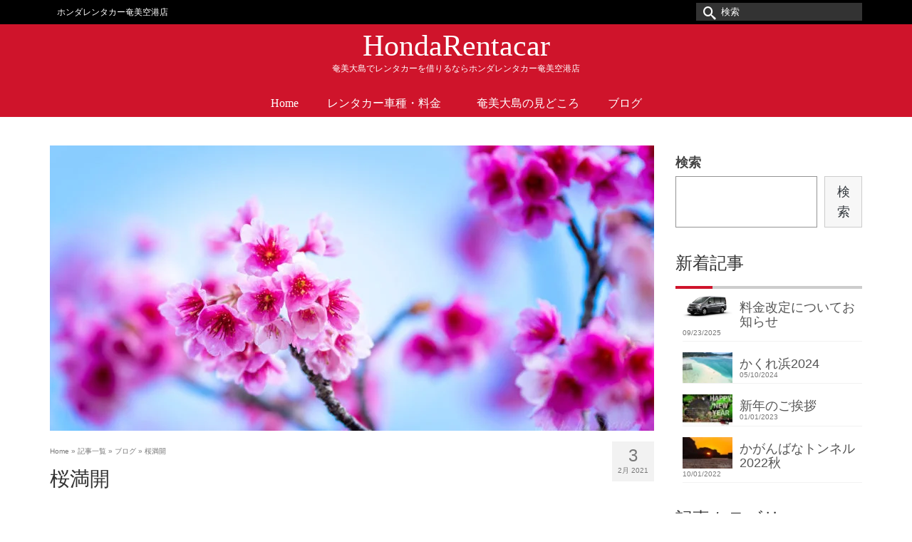

--- FILE ---
content_type: text/html; charset=UTF-8
request_url: https://amami-hondarentacar.jp/%E6%A1%9C%E6%BA%80%E9%96%8B/
body_size: 28046
content:
<!DOCTYPE html><html class="no-js" lang="ja" itemscope="itemscope" itemtype="https://schema.org/WebPage" ><head><script data-no-optimize="1">var litespeed_docref=sessionStorage.getItem("litespeed_docref");litespeed_docref&&(Object.defineProperty(document,"referrer",{get:function(){return litespeed_docref}}),sessionStorage.removeItem("litespeed_docref"));</script> <meta charset="UTF-8"><meta name="viewport" content="width=device-width, initial-scale=1.0"><meta http-equiv="X-UA-Compatible" content="IE=edge"><title>桜満開 | 奄美大島でレンタカー借りるならホンダレンタカー奄美空港店</title><style>img:is([sizes="auto" i], [sizes^="auto," i]) { contain-intrinsic-size: 3000px 1500px }</style><meta name="google-site-verification" content="HNsgPRBPRsrk3brWxI9fjsg_MpIPMBOF7vVAPlAds5g" /><meta name="p:domain_verify" content="a59b3115f8c34dc7277a3360319fe718" /><meta name="description" content="ここ奄美大島では、桜が満開です。 奄美大島で多く咲くヒカンザクラは、萼や苞も花弁と同じように赤く色付&hellip; 奄美大島【レンタカー】電話0997-57-1450「観光に、ビジネスに、里帰りに」ホンダレンタカー奄美空港店ご利用ください。奄美の細い島道をスイスイ走る軽から、小型車・ミニバンと豊富。送迎、チャイルドシートも無料！奄美大島でレンタカーならHondaCars大島が運営するホンダレンタカー奄美空港店へ。"><meta name="thumbnail" content="https://amami-hondarentacar.jp/wp-content/uploads/2021/02/honda-奄美大島桜2021-machiiro-記事写真-6-150x150.jpg"><meta name="robots" content="index, follow, max-snippet:-1, max-image-preview:large, max-video-preview:-1"><link rel="canonical" href="https://amami-hondarentacar.jp/桜満開/"><meta property="og:url" content="https://amami-hondarentacar.jp/桜満開/"><meta property="og:site_name" content="HondaRentacar"><meta property="og:locale" content="ja"><meta property="og:type" content="article"><meta property="article:author" content="https://www.facebook.com/amami.hondarentacar/"><meta property="article:publisher" content="https://www.facebook.com/amami.hondarentacar/"><meta property="article:section" content="ブログ"><meta property="article:tag" content="奄美大島"><meta property="article:tag" content="桜"><meta property="og:title" content="桜満開 | 奄美大島でレンタカー借りるならホンダレンタカー奄美空港店"><meta property="og:description" content="ここ奄美大島では、桜が満開です。 奄美大島で多く咲くヒカンザクラは、萼や苞も花弁と同じように赤く色付&hellip; 奄美大島【レンタカー】電話0997-57-1450「観光に、ビジネスに、里帰りに」ホンダレンタカー奄美空港店ご利用ください。奄美の細い島道をスイスイ走る軽から、小型車・ミニバンと豊富。送迎、チャイルドシートも無料！奄美大島でレンタカーならHondaCars大島が運営するホンダレンタカー奄美空港店へ。"><meta property="og:image" content="https://amami-hondarentacar.jp/wp-content/uploads/2021/02/honda-奄美大島桜2021-machiiro-記事写真-6.jpg"><meta property="og:image:secure_url" content="https://amami-hondarentacar.jp/wp-content/uploads/2021/02/honda-奄美大島桜2021-machiiro-記事写真-6.jpg"><meta property="og:image:width" content="2000"><meta property="og:image:height" content="1333"><meta property="og:image:alt" content="Honda 奄美大島桜2021 Machiiro 記事写真 6"><meta property="fb:pages" content="175493239830364"><meta property="fb:admins" content="116631191776781"><meta property="fb:app_id" content="1801603629882907"><meta name="twitter:card" content="summary_large_image"><meta name="twitter:site" content="@honda_rentacar"><meta name="twitter:creator" content="@honda_rentacar"><meta name="twitter:title" content="桜満開 | 奄美大島でレンタカー借りるならホンダレンタカー奄美空港店"><meta name="twitter:description" content="ここ奄美大島では、桜が満開です。 奄美大島で多く咲くヒカンザクラは、萼や苞も花弁と同じように赤く色付&hellip; 奄美大島【レンタカー】電話0997-57-1450「観光に、ビジネスに、里帰りに」ホンダレンタカー奄美空港店ご利用ください。奄美の細い島道をスイスイ走る軽から、小型車・ミニバンと豊富。送迎、チャイルドシートも無料！奄美大島でレンタカーならHondaCars大島が運営するホンダレンタカー奄美空港店へ。"><meta name="twitter:image" content="https://amami-hondarentacar.jp/wp-content/uploads/2021/02/honda-奄美大島桜2021-machiiro-記事写真-6.jpg"><link rel='dns-prefetch' href='//static.addtoany.com' /><link rel='dns-prefetch' href='//stats.wp.com' /><link rel='dns-prefetch' href='//fonts.googleapis.com' /><link rel='dns-prefetch' href='//www.googletagmanager.com' /><link rel="alternate" type="application/rss+xml" title="HondaRentacar &raquo; フィード" href="https://amami-hondarentacar.jp/feed/" /><link rel="alternate" type="application/rss+xml" title="HondaRentacar &raquo; コメントフィード" href="https://amami-hondarentacar.jp/comments/feed/" /><link rel="alternate" type="application/rss+xml" title="HondaRentacar &raquo; 桜満開 のコメントのフィード" href="https://amami-hondarentacar.jp/%e6%a1%9c%e6%ba%80%e9%96%8b/feed/" /><style id="litespeed-ccss">ul{box-sizing:border-box}.wp-block-search__button{background:#f7f7f7;border:1px solid #ccc;padding:.375em .625em;color:#32373c;margin-left:.625em;word-break:normal;font-size:inherit;font-family:inherit;line-height:inherit}.wp-block-search__inside-wrapper{display:flex;flex:auto;flex-wrap:nowrap;max-width:100%}.wp-block-search__label{width:100%}.wp-block-search__input{padding:8px;flex-grow:1;min-width:3em;border:1px solid #949494;font-size:inherit;font-family:inherit;line-height:inherit}:root{--wp--preset--font-size--normal:16px;--wp--preset--font-size--huge:42px}.screen-reader-text{border:0;clip:rect(1px,1px,1px,1px);-webkit-clip-path:inset(50%);clip-path:inset(50%);height:1px;margin:-1px;overflow:hidden;padding:0;position:absolute;width:1px;word-wrap:normal!important}body{--wp--preset--color--black:#000;--wp--preset--color--cyan-bluish-gray:#abb8c3;--wp--preset--color--white:#fff;--wp--preset--color--pale-pink:#f78da7;--wp--preset--color--vivid-red:#cf2e2e;--wp--preset--color--luminous-vivid-orange:#ff6900;--wp--preset--color--luminous-vivid-amber:#fcb900;--wp--preset--color--light-green-cyan:#7bdcb5;--wp--preset--color--vivid-green-cyan:#00d084;--wp--preset--color--pale-cyan-blue:#8ed1fc;--wp--preset--color--vivid-cyan-blue:#0693e3;--wp--preset--color--vivid-purple:#9b51e0;--wp--preset--color--virtue-primary:#cf142b;--wp--preset--color--virtue-primary-light:#ce6b76;--wp--preset--color--very-light-gray:#eee;--wp--preset--color--very-dark-gray:#444;--wp--preset--gradient--vivid-cyan-blue-to-vivid-purple:linear-gradient(135deg,rgba(6,147,227,1) 0%,#9b51e0 100%);--wp--preset--gradient--light-green-cyan-to-vivid-green-cyan:linear-gradient(135deg,#7adcb4 0%,#00d082 100%);--wp--preset--gradient--luminous-vivid-amber-to-luminous-vivid-orange:linear-gradient(135deg,rgba(252,185,0,1) 0%,rgba(255,105,0,1) 100%);--wp--preset--gradient--luminous-vivid-orange-to-vivid-red:linear-gradient(135deg,rgba(255,105,0,1) 0%,#cf2e2e 100%);--wp--preset--gradient--very-light-gray-to-cyan-bluish-gray:linear-gradient(135deg,#eee 0%,#a9b8c3 100%);--wp--preset--gradient--cool-to-warm-spectrum:linear-gradient(135deg,#4aeadc 0%,#9778d1 20%,#cf2aba 40%,#ee2c82 60%,#fb6962 80%,#fef84c 100%);--wp--preset--gradient--blush-light-purple:linear-gradient(135deg,#ffceec 0%,#9896f0 100%);--wp--preset--gradient--blush-bordeaux:linear-gradient(135deg,#fecda5 0%,#fe2d2d 50%,#6b003e 100%);--wp--preset--gradient--luminous-dusk:linear-gradient(135deg,#ffcb70 0%,#c751c0 50%,#4158d0 100%);--wp--preset--gradient--pale-ocean:linear-gradient(135deg,#fff5cb 0%,#b6e3d4 50%,#33a7b5 100%);--wp--preset--gradient--electric-grass:linear-gradient(135deg,#caf880 0%,#71ce7e 100%);--wp--preset--gradient--midnight:linear-gradient(135deg,#020381 0%,#2874fc 100%);--wp--preset--duotone--dark-grayscale:url('#wp-duotone-dark-grayscale');--wp--preset--duotone--grayscale:url('#wp-duotone-grayscale');--wp--preset--duotone--purple-yellow:url('#wp-duotone-purple-yellow');--wp--preset--duotone--blue-red:url('#wp-duotone-blue-red');--wp--preset--duotone--midnight:url('#wp-duotone-midnight');--wp--preset--duotone--magenta-yellow:url('#wp-duotone-magenta-yellow');--wp--preset--duotone--purple-green:url('#wp-duotone-purple-green');--wp--preset--duotone--blue-orange:url('#wp-duotone-blue-orange');--wp--preset--font-size--small:13px;--wp--preset--font-size--medium:20px;--wp--preset--font-size--large:36px;--wp--preset--font-size--x-large:42px}article,aside,header,nav,section{display:block}.tab-content>.tab-pane{display:none}html{font-family:sans-serif;-webkit-text-size-adjust:100%;-ms-text-size-adjust:100%;font-size:62.5%}body{margin:0}h1{margin:.67em 0}img{border:0}img{max-width:100%;height:auto;vertical-align:middle;-ms-interpolation-mode:bicubic}svg:not(:root){overflow:hidden}button,input{margin:0}button{text-transform:none}button{-webkit-appearance:button}input[type=search]{-webkit-appearance:textfield}input[type=search]::-webkit-search-cancel-button,input[type=search]::-webkit-search-decoration{-webkit-appearance:none}input::-moz-focus-inner{border:0;padding:0}body{max-width:100%}*,:after,:before,input[type=search]{-webkit-box-sizing:border-box;-moz-box-sizing:border-box;box-sizing:border-box}body{font-family:"Helvetica Neue",Helvetica,Arial,sans-serif;font-size:14px;line-height:1.42857143;color:#333;background-color:#fff;overflow-x:hidden}button,input{line-height:inherit}button,input{font-family:inherit;font-size:inherit}button,input{background-image:none}a{color:#428bca;text-decoration:none}p{margin:0 0 10px}h1,h3,h5{font-family:"Helvetica Neue",Helvetica,Arial,sans-serif;font-weight:500;line-height:1.1}h1,h3,h5,ul{margin-top:10px;margin-bottom:10px}h1{font-size:36px}h3{font-size:24px}h5{font-size:14px}ul{margin-top:0}ul ul{margin-bottom:0}.container{margin-right:auto;margin-left:auto;padding-left:15px;padding-right:15px}.container:after,.container:before{content:" ";display:table}.container:after{clear:both}.row{margin-left:-15px;margin-right:-15px}.row:after,.row:before{content:" ";display:table}.row:after{clear:both}[class*=" col-"],[class^=col-]{position:relative;min-height:1px;padding-left:15px;padding-right:15px}@media (min-width:768px){.container{width:750px}[class*=" col-sm-"]{float:left}.col-sm-6{width:50%}}@media (min-width:992px){.container{width:970px}[class*=" col-md-"],[class^=col-md-]{float:left}.col-md-12{float:none}.col-md-4{width:33.333333%}.col-md-6{width:50%}.col-md-8{width:66.66666667%}.col-md-12{width:100%}}@media (min-width:1200px){.container{width:1170px}[class*=" col-lg-"],[class^=col-lg-]{float:left}.col-lg-3{width:25%}.col-lg-9{width:75%}}label{margin-bottom:5px;font-weight:700}label{display:block}.collapse{display:none}.clearfix:after,.clearfix:before{content:" ";display:table}.clearfix:after{clear:both}@-ms-viewport{width:device-width}@media screen and (max-width:400px){@-ms-viewport{width:320px}}.screen-reader-text{clip:rect(1px,1px,1px,1px);position:absolute!important;height:1px;width:1px;overflow:hidden}.form-search{position:relative;max-width:233px;border:0;-moz-box-shadow:0 0 3px #fff;-webkit-box-shadow:0 0 3px #fff;box-shadow:0 0 3px #fff;width:100%}.form-search .search-icon,.form-search .search-query{display:block;margin:0;font-weight:400;height:35px;color:#777}.form-search .search-query{position:relative;right:0;width:100%;padding:5px 5px 5px 35px;font-size:13px;background-color:#fff;border:1px solid;border-color:#eee;border-color:rgba(196,196,196,.4);-moz-border-radius:0;-webkit-border-radius:0;border-radius:0;-moz-box-sizing:border-box;-webkit-box-sizing:border-box;box-sizing:border-box}.form-search label{margin:0}.form-search .search-icon{width:30px;font-variant:normal;text-transform:none;line-height:1;-webkit-font-smoothing:antialiased;padding:5px 5px 5px 10px;position:absolute;left:0;top:0;border:0;background:0 0;font-family:'virtue_icons'}#topbar-search form,#topbar-search input[type=text]{-webkit-box-shadow:none;-moz-box-shadow:none;box-shadow:none}#topbar-search form{margin:4px 0;float:right}#topbar-search input[type=text]{background:rgba(255,255,255,.2);border:0;color:#fff;height:25px;line-height:normal;margin-bottom:0}#topbar-search .search-icon{color:#fff;height:25px}#topbar .kad-mobile-nav .form-search ::-webkit-input-placeholder,#topbar-search .form-search ::-webkit-input-placeholder{color:#fff}#topbar-search .form-search :-moz-placeholder{color:#fff}#topbar .kad-mobile-nav .form-search ::-moz-placeholder,#topbar-search .form-search ::-moz-placeholder{color:#fff;opacity:1}#topbar-search .form-search :-ms-input-placeholder{color:#fff}.topclass{background:#c72c00}.contentclass{background:#fff;padding-bottom:30px;padding-top:15px}.headerclass{background:#fff}.color_gray{color:#555}.topbarmenu ul{margin:0;padding:0}.topbarmenu ul li{list-style:none;float:left;font-weight:400;line-height:20px}.topbarmenu ul li a{display:block;padding:7px 10px}#topbar .nav-trigger-case .kad-navbtn{color:#fff;display:block;float:left;line-height:20px;padding:7px 10px;font-size:12px}#topbar .nav-trigger-case{position:static;width:auto}#topbar .kad-mobile-nav .kad-nav-inner li a,.topbarmenu ul li,.topbarmenu ul li a{color:#fff;font-size:12px}#topbar .kad-nav-collapse li{list-style:none}.kad-nav-inner .kad-top-mnav{position:relative;left:0;display:block;padding:20px;list-style:none;float:none;margin:0 0 10px}#topbar .kad-mobile-nav .form-search .search-query{background:rgba(255,255,255,.2);color:#fff;border:0}.kad-mobile-nav .form-search{padding:20px 20px 0;max-width:none;-moz-box-shadow:none;-webkit-box-shadow:none;box-shadow:none}#topbar .id-kad-mobile-nav{margin-top:0}#topbar .kad-mobile-nav .form-search :-moz-placeholder{color:#fff}#topbar .kad-mobile-nav .form-search :-ms-input-placeholder{color:#fff}#topbar .kad-mobile-nav .form-search .search-icon{color:#fff}.kad-mobile-nav .form-search .search-icon{left:20px;top:20px}#kad-mobile-banner{top:0;transform:translate3d(0,0,0)}#logo{margin-left:5px;padding:10px 0}.col-md-12>#logo{text-align:center}#logo a.brand{color:#c72c00;font-size:38px;line-height:normal}a.mobile-logo{display:table!important;table-layout:fixed;max-width:100%;width:100%}.mobile-header-container{position:relative}.mh-nav-trigger-case{position:absolute;top:0;font-size:20px;right:10px;width:50px;text-align:center;padding:0;border:0;background:0 0;box-shadow:none}.mh-kad-nav-collapse{overflow:hidden;height:0;clear:both}#mg-kad-mobile-nav{position:relative;width:100%;z-index:1000;left:0}.kt-mainnavsticky #nav-main{margin:0 auto;left:0;z-index:1000}.wide .kt-mainnavsticky #nav-main{width:100%!important}.mobile-headerclass{background:#fff}a.mobile-logo .mobile-logo-inner{vertical-align:middle;max-width:100%;display:table-cell;text-align:left}.mobile-header-container .mh-nav-trigger-case,.mobile-header-container a{color:#444}#kad-mobile-banner{z-index:1020;position:relative;width:100%;display:none}img.kad-mobile-logo{padding:5px 0;display:block;height:auto}.container.mobile-dropdown-container,.container.mobile-header-container{padding:0 10px}#mg-kad-mobile-nav .mh-kad-nav-collapse{-webkit-overflow-scrolling:touch;overflow-y:scroll}a:link,a:visited{text-decoration:none}ul{padding:0 0 0 20px}#kadbreadcrumbs{font-size:10px;text-align:right;float:right;padding:10px 0 0;clear:right}.single-article #kadbreadcrumbs{clear:none;float:none;text-align:left;margin-bottom:-5px;padding-top:5px}.col-md-12>#nav-main .sf-menu>li{display:inline-block;float:none}.col-md-12>#nav-main ul.sf-menu{float:none;text-align:center}#nav-main{position:relative;z-index:699}.sf-menu a{position:relative}.sf-menu ul{display:none}#nav-main ul.sf-menu{float:right}.sf-menu a{color:#444;text-align:center;font-weight:400;display:block;text-decoration:none;padding:10px 20px}.sf-menu,.sf-menu *{list-style:none}.sf-menu{line-height:1;margin:0;padding:0}.sf-menu ul{position:absolute;z-index:1001;top:100%;left:0;background:#fff;border-bottom:0;margin:0;padding:0;width:200px;border-left:1px solid #f2f2f2;border-right:1px solid #f2f2f2;border-top:1px solid #f2f2f2;-webkit-box-shadow:2px 2px 5px 0 rgba(0,0,0,.1);box-shadow:2px 2px 5px 0 rgba(0,0,0,.1)}.topbarmenu{position:relative}.sf-menu ul li{width:100%;padding:0;text-align:left;font-size:12px;border-bottom:1px solid #f2f2f2}#nav-main ul.sf-menu ul li a{width:auto;display:block;padding:10px;color:#555;text-align:left;font-size:12px}.sf-menu li{float:left;position:relative;background:0 0;border-bottom:0;padding:0;line-height:normal}.mobile-nav-trigger-id{display:none;height:0}.kad-mobile-nav .kad-nav-inner li a,.kad-nav-inner .kad-mnav,.nav-trigger-case{color:#444;color:rgba(0,0,0,.8)}.nav-trigger-case{width:30%;position:absolute;top:-50px;right:0}.nav-trigger .nav-trigger-case{border:0;padding:0}.nav-trigger-case .kad-navbtn{float:right;padding:0 15px;margin-left:0;margin-right:0;font-size:20px;line-height:50px}.kad-mobile-nav .kad-nav-inner li a,.nav-trigger-case .kad-menu-name,.nav-trigger-case .kad-navbtn{display:block}.nav-trigger-case .kad-menu-name{padding:0 0 0 15px;text-align:left;margin-left:0;margin-right:50px;font-size:20px;line-height:50px}.kad-mobile-nav{overflow:visible}.kad-mobile-nav .kad-nav-inner li a{float:none;text-decoration:none;font-size:16px;padding:10px 15px;border-bottom:1px solid;border-bottom-color:#eee;border-bottom-color:rgba(0,0,0,.02)}.kad-mobile-nav .kad-nav-inner li ul.sf-dropdown-menu{list-style:none;margin:0 0 0 15px;padding:0}.kad-mobile-nav .kad-nav-inner li ul.sf-dropdown-menu a{padding:10px 15px;list-style:disc;display:list-item;list-style-position:inside}.nav-trigger{position:relative;z-index:1000}.kad-nav-collapse{overflow:hidden;height:0;clear:both}.kad-nav-inner .kad-mnav{position:relative;left:0;display:block;padding:20px;list-style:none;float:none;margin:0 0 10px}.id-kad-mobile-nav{width:100%}.id-kad-mobile-nav{height:0;display:none}.kt-showsub-indicator ul.sf-menu>li.sf-dropdown>a>span{padding-right:10px}.kad-mobile-nav .form-search .search-query{background:rgba(0,0,0,.07);color:#444;border:0}.kad-mobile-nav .kad-nav-inner li{position:relative}.kt-showsub-indicator ul.sf-menu>li.sf-dropdown>a:after{position:absolute;top:50%;margin-top:-6px;display:inline-block;float:none;padding:0;min-height:1px;width:10px;right:16px;height:auto}.kad-mobile-nav .form-search{display:block}.wide #wrapper.container{max-width:100%!important}.postdate,.postmeta{float:right}.postdate{padding:6px 8px 8px;margin-top:15px;font-size:10px;text-align:center;text-transform:uppercase;line-height:normal}.postdate span{display:block;font-size:24px}.subhead{font-size:11px;color:#777}.single-article .post-single-img{text-align:center}.single-article article{margin-top:15px}.single-article aside{margin-top:25px}.single-article article .postfeat{padding-top:10px}.single-article article header{padding:10px 0}.sidebar li{list-style:none}.sidebar ul{list-style:none;margin:0;padding:0 5px}.kadence_recent_posts .postclass a{color:#555}.sidebar .widget-inner li{line-height:30px;border-bottom:solid 1px #e5e5e5;border-color:rgba(0,0,0,.05)}.sidebar ul{margin:0 0 10px 15px;padding:0}.wide #wrapper.container{width:100%!important;padding:0!important}.entry-content p{margin-bottom:16px}.widget{margin-top:30px}.widget-first{margin-top:10px}.kadence_recent_posts li,.sidebar .kadence_recent_posts li{margin-bottom:15px;line-height:normal}.kadence_recent_posts li{list-style:none}.kadence_recent_posts img{float:left;padding-right:10px}.kadence_recent_posts .recentpost_date{line-height:12px;float:left;font-size:10px;padding-bottom:5px}.kadence_recent_posts ul,.sidebar .kadence_recent_posts ul{margin:0 0 10px 10px;padding:0}.kadence_recent_posts .recentpost_title{padding-top:6px;display:block;line-height:20px}.sidebar .widget_categories li{border-bottom:0;line-height:20px}.sidebar .widget_categories li a{display:block;padding:5px 0;border-bottom:solid 1px #eee;border-color:rgba(0,0,0,.05);margin-bottom:5px}.widget_categories .widget-inner .cat-item a:after{font-family:'virtue_icons';font-style:normal;speak:none;font-weight:400;content:"\e3b5";float:right;-webkit-font-smoothing:antialiased}.topbar-widget{color:#fff}.tab-content>.tab-pane{padding:10px 0}.author-latestposts img{padding:5px;margin-right:10px;float:left}.author-latestposts h5 a{color:#555}.author-latestposts h5{margin:5px 0 10px 100px}.author-latestposts ul{list-style:none;margin:0 0 0 120px}.author-latestposts ul li .recentpost-date{font-size:10px}button::-moz-focus-inner{padding:0;border:0}@media only screen and (device-width:768px){#nav-main ul.sf-menu{display:none}header #nav-main{margin:0}.id-kad-mobile-nav,.mobile-nav-trigger-id{height:auto;display:block}}@media only screen and (device-width:800px){#nav-main ul.sf-menu{display:none}header #nav-main{margin:0}.id-kad-mobile-nav,.mobile-nav-trigger-id{height:auto;display:block}}@media (max-width:991px){body:after{content:'tablet'}#nav-main ul.sf-menu,body:after{display:none}.id-kad-mobile-nav,.mobile-nav-trigger-id{height:auto;display:block}header #nav-main{margin:0}}@media (max-width:767px){body:after{content:'phone'}body{padding:0}body:after{display:none}#topbar .kad-topbar-left,#topbar .kad-topbar-left .topbarmenu{float:none}header #logo{text-align:center}.nav-trigger .nav-trigger-case{position:static;display:block;width:100%}.container{width:auto}.container{padding:0 20px}.belowlogo-text{text-align:center;padding-left:0}#topbar .kad-topbar-right #topbar-search .form-search,#topbar-search form{margin:4px auto;float:none}}@media (max-width:479px){body:after{content:'small-phone';display:none}.kad-nav-inner .kad-mnav{padding:10px}}[class^=icon-]{font-family:virtue_icons;speak:none;font-style:normal;font-weight:400;font-variant:normal;text-transform:none;line-height:1;-webkit-font-smoothing:antialiased;-moz-osx-font-smoothing:grayscale}.icon-search:before{content:"\e1ba"}.icon-menu:before{content:"\e2ac"}a,#logo a.brand{color:#2d5c88}.topclass{background:#2d5c88}.contentclass{background:#fff}.mobileclass{background:#f2f2f2;background:rgba(0,0,0,.05)}.headerclass{background:#fff}.bg-lightgray{background:#f2f2f2;background:rgba(0,0,0,.05)}h1,h3{color:#333}h5{color:#555}.sf-menu a{letter-spacing:normal}.color_gray,#kadbreadcrumbs a,.subhead{color:#777}body,.sidebar a,.author-latestposts h5 a,.author-latestposts h5{color:#444}.sidebar a{color:#555}:root{--swiper-theme-color:#007aff}:root{--swiper-navigation-size:44px}:root{--jp-carousel-primary-color:#fff;--jp-carousel-primary-subtle-color:#999;--jp-carousel-bg-color:#000;--jp-carousel-bg-faded-color:#222;--jp-carousel-border-color:#3a3a3a}.screen-reader-text{clip:rect(1px,1px,1px,1px);word-wrap:normal!important;border:0;-webkit-clip-path:inset(50%);clip-path:inset(50%);height:1px;margin:-1px;overflow:hidden;padding:0;position:absolute!important;width:1px}#logo{padding-top:10px}#logo{padding-bottom:10px}#logo{margin-left:0}#logo{margin-right:0}#nav-main{margin-top:30px}#nav-main{margin-bottom:20px}.headerfont{font-family:Arial,Helvetica,sans-serif}.topbarmenu ul li{font-family:Lato}#kadbreadcrumbs{font-family:}a,#logo a.brand{color:#cf142b}.topclass{background:#cf142b}.topclass{background:#000}.headerclass,.mobile-headerclass{background:#cf142b}@media (max-width:991px){.topbarmenu ul.sf-menu{display:none}}@media only screen and (device-width:768px){.topbarmenu ul.sf-menu{display:none}}@media (max-width:768px){#topbar-search form{display:none}}@media (max-width:767px){#kad-banner{display:none}#kad-mobile-banner{display:block}}.mobile-header-container a,.mobile-header-container .mh-nav-trigger-case{color:#fff}@media (max-width:992px){.nav-trigger .nav-trigger-case{top:0}.id-kad-mobile-nav{margin-top:50px}}header .nav-trigger .nav-trigger-case{width:auto}.nav-trigger-case .kad-menu-name{display:none}@media (max-width:767px){header .nav-trigger .nav-trigger-case{width:auto;top:0;position:absolute}.id-kad-mobile-nav{margin-top:50px}}.kad-mobile-nav .form-search .search-query,.kad-mobile-nav .form-search .search-icon{color:#fff}.kad-mobile-nav .form-search :-moz-placeholder{color:#fff}.kad-mobile-nav .form-search ::-moz-placeholder{color:#fff}.kad-mobile-nav .form-search :-ms-input-placeholder{color:#fff}.kad-mobile-nav .form-search ::-webkit-input-placeholder{color:#fff}.entry-content p{margin-bottom:16px}h3{position:relative;padding-bottom:.5em;border-bottom:4px solid #ccc}h3:after{position:absolute;bottom:-4px;left:0;z-index:2;content:'';width:20%;height:4px;background-color:#cf142b}h5{padding-bottom:.5em;border-bottom:1px solid #ccc}header #logo a.brand,.logofont{font-family:"Racing Sans One";line-height:40px;font-weight:400;font-style:normal;color:#fff;font-size:40px}.kad_tagline{font-family:Arial,Helvetica,sans-serif;line-height:20px;font-weight:400;font-style:normal;color:#fff;font-size:12px}h1{font-family:Arial,Helvetica,sans-serif;line-height:40px;font-weight:400;font-style:normal;font-size:28px}h3{font-family:Arial,Helvetica,sans-serif;line-height:40px;font-weight:400;font-style:normal;font-size:24px}h5{font-family:'Bookman Old Style',serif;line-height:24px;font-weight:400;font-style:normal;font-size:18px}body{line-height:28px;font-weight:400;font-style:normal;font-size:18px}#nav-main ul.sf-menu a{font-family:Lato;line-height:18px;font-weight:400;font-style:normal;color:#fff;font-size:16px}#nav-main ul.sf-menu ul li a{line-height:inheritpx;font-size:12px}.kad-nav-inner .kad-mnav,.kad-mobile-nav .kad-nav-inner li a,.nav-trigger-case{font-family:Lato;line-height:16px;font-weight:400;font-style:normal;color:#fff;font-size:16px}</style><link rel="preload" data-asynced="1" data-optimized="2" as="style" onload="this.onload=null;this.rel='stylesheet'" href="https://amami-hondarentacar.jp/wp-content/litespeed/ucss/56ffe6d19f8e704987f4907129ffe5aa.css?ver=92f02" /><script data-optimized="1" type="litespeed/javascript" data-src="https://amami-hondarentacar.jp/wp-content/plugins/litespeed-cache/assets/js/css_async.min.js"></script> <style id='classic-theme-styles-inline-css' type='text/css'>/*! This file is auto-generated */
.wp-block-button__link{color:#fff;background-color:#32373c;border-radius:9999px;box-shadow:none;text-decoration:none;padding:calc(.667em + 2px) calc(1.333em + 2px);font-size:1.125em}.wp-block-file__button{background:#32373c;color:#fff;text-decoration:none}</style><style id='jetpack-sharing-buttons-style-inline-css' type='text/css'>.jetpack-sharing-buttons__services-list{display:flex;flex-direction:row;flex-wrap:wrap;gap:0;list-style-type:none;margin:5px;padding:0}.jetpack-sharing-buttons__services-list.has-small-icon-size{font-size:12px}.jetpack-sharing-buttons__services-list.has-normal-icon-size{font-size:16px}.jetpack-sharing-buttons__services-list.has-large-icon-size{font-size:24px}.jetpack-sharing-buttons__services-list.has-huge-icon-size{font-size:36px}@media print{.jetpack-sharing-buttons__services-list{display:none!important}}.editor-styles-wrapper .wp-block-jetpack-sharing-buttons{gap:0;padding-inline-start:0}ul.jetpack-sharing-buttons__services-list.has-background{padding:1.25em 2.375em}</style><style id='global-styles-inline-css' type='text/css'>:root{--wp--preset--aspect-ratio--square: 1;--wp--preset--aspect-ratio--4-3: 4/3;--wp--preset--aspect-ratio--3-4: 3/4;--wp--preset--aspect-ratio--3-2: 3/2;--wp--preset--aspect-ratio--2-3: 2/3;--wp--preset--aspect-ratio--16-9: 16/9;--wp--preset--aspect-ratio--9-16: 9/16;--wp--preset--color--black: #000;--wp--preset--color--cyan-bluish-gray: #abb8c3;--wp--preset--color--white: #fff;--wp--preset--color--pale-pink: #f78da7;--wp--preset--color--vivid-red: #cf2e2e;--wp--preset--color--luminous-vivid-orange: #ff6900;--wp--preset--color--luminous-vivid-amber: #fcb900;--wp--preset--color--light-green-cyan: #7bdcb5;--wp--preset--color--vivid-green-cyan: #00d084;--wp--preset--color--pale-cyan-blue: #8ed1fc;--wp--preset--color--vivid-cyan-blue: #0693e3;--wp--preset--color--vivid-purple: #9b51e0;--wp--preset--color--virtue-primary: #cf142b;--wp--preset--color--virtue-primary-light: #ce6b76;--wp--preset--color--very-light-gray: #eee;--wp--preset--color--very-dark-gray: #444;--wp--preset--gradient--vivid-cyan-blue-to-vivid-purple: linear-gradient(135deg,rgba(6,147,227,1) 0%,rgb(155,81,224) 100%);--wp--preset--gradient--light-green-cyan-to-vivid-green-cyan: linear-gradient(135deg,rgb(122,220,180) 0%,rgb(0,208,130) 100%);--wp--preset--gradient--luminous-vivid-amber-to-luminous-vivid-orange: linear-gradient(135deg,rgba(252,185,0,1) 0%,rgba(255,105,0,1) 100%);--wp--preset--gradient--luminous-vivid-orange-to-vivid-red: linear-gradient(135deg,rgba(255,105,0,1) 0%,rgb(207,46,46) 100%);--wp--preset--gradient--very-light-gray-to-cyan-bluish-gray: linear-gradient(135deg,rgb(238,238,238) 0%,rgb(169,184,195) 100%);--wp--preset--gradient--cool-to-warm-spectrum: linear-gradient(135deg,rgb(74,234,220) 0%,rgb(151,120,209) 20%,rgb(207,42,186) 40%,rgb(238,44,130) 60%,rgb(251,105,98) 80%,rgb(254,248,76) 100%);--wp--preset--gradient--blush-light-purple: linear-gradient(135deg,rgb(255,206,236) 0%,rgb(152,150,240) 100%);--wp--preset--gradient--blush-bordeaux: linear-gradient(135deg,rgb(254,205,165) 0%,rgb(254,45,45) 50%,rgb(107,0,62) 100%);--wp--preset--gradient--luminous-dusk: linear-gradient(135deg,rgb(255,203,112) 0%,rgb(199,81,192) 50%,rgb(65,88,208) 100%);--wp--preset--gradient--pale-ocean: linear-gradient(135deg,rgb(255,245,203) 0%,rgb(182,227,212) 50%,rgb(51,167,181) 100%);--wp--preset--gradient--electric-grass: linear-gradient(135deg,rgb(202,248,128) 0%,rgb(113,206,126) 100%);--wp--preset--gradient--midnight: linear-gradient(135deg,rgb(2,3,129) 0%,rgb(40,116,252) 100%);--wp--preset--font-size--small: 13px;--wp--preset--font-size--medium: 20px;--wp--preset--font-size--large: 36px;--wp--preset--font-size--x-large: 42px;--wp--preset--spacing--20: 0.44rem;--wp--preset--spacing--30: 0.67rem;--wp--preset--spacing--40: 1rem;--wp--preset--spacing--50: 1.5rem;--wp--preset--spacing--60: 2.25rem;--wp--preset--spacing--70: 3.38rem;--wp--preset--spacing--80: 5.06rem;--wp--preset--shadow--natural: 6px 6px 9px rgba(0, 0, 0, 0.2);--wp--preset--shadow--deep: 12px 12px 50px rgba(0, 0, 0, 0.4);--wp--preset--shadow--sharp: 6px 6px 0px rgba(0, 0, 0, 0.2);--wp--preset--shadow--outlined: 6px 6px 0px -3px rgba(255, 255, 255, 1), 6px 6px rgba(0, 0, 0, 1);--wp--preset--shadow--crisp: 6px 6px 0px rgba(0, 0, 0, 1);}:where(.is-layout-flex){gap: 0.5em;}:where(.is-layout-grid){gap: 0.5em;}body .is-layout-flex{display: flex;}.is-layout-flex{flex-wrap: wrap;align-items: center;}.is-layout-flex > :is(*, div){margin: 0;}body .is-layout-grid{display: grid;}.is-layout-grid > :is(*, div){margin: 0;}:where(.wp-block-columns.is-layout-flex){gap: 2em;}:where(.wp-block-columns.is-layout-grid){gap: 2em;}:where(.wp-block-post-template.is-layout-flex){gap: 1.25em;}:where(.wp-block-post-template.is-layout-grid){gap: 1.25em;}.has-black-color{color: var(--wp--preset--color--black) !important;}.has-cyan-bluish-gray-color{color: var(--wp--preset--color--cyan-bluish-gray) !important;}.has-white-color{color: var(--wp--preset--color--white) !important;}.has-pale-pink-color{color: var(--wp--preset--color--pale-pink) !important;}.has-vivid-red-color{color: var(--wp--preset--color--vivid-red) !important;}.has-luminous-vivid-orange-color{color: var(--wp--preset--color--luminous-vivid-orange) !important;}.has-luminous-vivid-amber-color{color: var(--wp--preset--color--luminous-vivid-amber) !important;}.has-light-green-cyan-color{color: var(--wp--preset--color--light-green-cyan) !important;}.has-vivid-green-cyan-color{color: var(--wp--preset--color--vivid-green-cyan) !important;}.has-pale-cyan-blue-color{color: var(--wp--preset--color--pale-cyan-blue) !important;}.has-vivid-cyan-blue-color{color: var(--wp--preset--color--vivid-cyan-blue) !important;}.has-vivid-purple-color{color: var(--wp--preset--color--vivid-purple) !important;}.has-black-background-color{background-color: var(--wp--preset--color--black) !important;}.has-cyan-bluish-gray-background-color{background-color: var(--wp--preset--color--cyan-bluish-gray) !important;}.has-white-background-color{background-color: var(--wp--preset--color--white) !important;}.has-pale-pink-background-color{background-color: var(--wp--preset--color--pale-pink) !important;}.has-vivid-red-background-color{background-color: var(--wp--preset--color--vivid-red) !important;}.has-luminous-vivid-orange-background-color{background-color: var(--wp--preset--color--luminous-vivid-orange) !important;}.has-luminous-vivid-amber-background-color{background-color: var(--wp--preset--color--luminous-vivid-amber) !important;}.has-light-green-cyan-background-color{background-color: var(--wp--preset--color--light-green-cyan) !important;}.has-vivid-green-cyan-background-color{background-color: var(--wp--preset--color--vivid-green-cyan) !important;}.has-pale-cyan-blue-background-color{background-color: var(--wp--preset--color--pale-cyan-blue) !important;}.has-vivid-cyan-blue-background-color{background-color: var(--wp--preset--color--vivid-cyan-blue) !important;}.has-vivid-purple-background-color{background-color: var(--wp--preset--color--vivid-purple) !important;}.has-black-border-color{border-color: var(--wp--preset--color--black) !important;}.has-cyan-bluish-gray-border-color{border-color: var(--wp--preset--color--cyan-bluish-gray) !important;}.has-white-border-color{border-color: var(--wp--preset--color--white) !important;}.has-pale-pink-border-color{border-color: var(--wp--preset--color--pale-pink) !important;}.has-vivid-red-border-color{border-color: var(--wp--preset--color--vivid-red) !important;}.has-luminous-vivid-orange-border-color{border-color: var(--wp--preset--color--luminous-vivid-orange) !important;}.has-luminous-vivid-amber-border-color{border-color: var(--wp--preset--color--luminous-vivid-amber) !important;}.has-light-green-cyan-border-color{border-color: var(--wp--preset--color--light-green-cyan) !important;}.has-vivid-green-cyan-border-color{border-color: var(--wp--preset--color--vivid-green-cyan) !important;}.has-pale-cyan-blue-border-color{border-color: var(--wp--preset--color--pale-cyan-blue) !important;}.has-vivid-cyan-blue-border-color{border-color: var(--wp--preset--color--vivid-cyan-blue) !important;}.has-vivid-purple-border-color{border-color: var(--wp--preset--color--vivid-purple) !important;}.has-vivid-cyan-blue-to-vivid-purple-gradient-background{background: var(--wp--preset--gradient--vivid-cyan-blue-to-vivid-purple) !important;}.has-light-green-cyan-to-vivid-green-cyan-gradient-background{background: var(--wp--preset--gradient--light-green-cyan-to-vivid-green-cyan) !important;}.has-luminous-vivid-amber-to-luminous-vivid-orange-gradient-background{background: var(--wp--preset--gradient--luminous-vivid-amber-to-luminous-vivid-orange) !important;}.has-luminous-vivid-orange-to-vivid-red-gradient-background{background: var(--wp--preset--gradient--luminous-vivid-orange-to-vivid-red) !important;}.has-very-light-gray-to-cyan-bluish-gray-gradient-background{background: var(--wp--preset--gradient--very-light-gray-to-cyan-bluish-gray) !important;}.has-cool-to-warm-spectrum-gradient-background{background: var(--wp--preset--gradient--cool-to-warm-spectrum) !important;}.has-blush-light-purple-gradient-background{background: var(--wp--preset--gradient--blush-light-purple) !important;}.has-blush-bordeaux-gradient-background{background: var(--wp--preset--gradient--blush-bordeaux) !important;}.has-luminous-dusk-gradient-background{background: var(--wp--preset--gradient--luminous-dusk) !important;}.has-pale-ocean-gradient-background{background: var(--wp--preset--gradient--pale-ocean) !important;}.has-electric-grass-gradient-background{background: var(--wp--preset--gradient--electric-grass) !important;}.has-midnight-gradient-background{background: var(--wp--preset--gradient--midnight) !important;}.has-small-font-size{font-size: var(--wp--preset--font-size--small) !important;}.has-medium-font-size{font-size: var(--wp--preset--font-size--medium) !important;}.has-large-font-size{font-size: var(--wp--preset--font-size--large) !important;}.has-x-large-font-size{font-size: var(--wp--preset--font-size--x-large) !important;}
:where(.wp-block-post-template.is-layout-flex){gap: 1.25em;}:where(.wp-block-post-template.is-layout-grid){gap: 1.25em;}
:where(.wp-block-columns.is-layout-flex){gap: 2em;}:where(.wp-block-columns.is-layout-grid){gap: 2em;}
:root :where(.wp-block-pullquote){font-size: 1.5em;line-height: 1.6;}</style><style id='kadence-blocks-global-variables-inline-css' type='text/css'>:root {--global-kb-font-size-sm:clamp(0.8rem, 0.73rem + 0.217vw, 0.9rem);--global-kb-font-size-md:clamp(1.1rem, 0.995rem + 0.326vw, 1.25rem);--global-kb-font-size-lg:clamp(1.75rem, 1.576rem + 0.543vw, 2rem);--global-kb-font-size-xl:clamp(2.25rem, 1.728rem + 1.63vw, 3rem);--global-kb-font-size-xxl:clamp(2.5rem, 1.456rem + 3.26vw, 4rem);--global-kb-font-size-xxxl:clamp(2.75rem, 0.489rem + 7.065vw, 6rem);}:root {--global-palette1: #3182CE;--global-palette2: #2B6CB0;--global-palette3: #1A202C;--global-palette4: #2D3748;--global-palette5: #4A5568;--global-palette6: #718096;--global-palette7: #EDF2F7;--global-palette8: #F7FAFC;--global-palette9: #ffffff;}</style> <script type="litespeed/javascript" data-src="https://amami-hondarentacar.jp/wp-includes/js/jquery/jquery.min.js" id="jquery-core-js"></script> <script id="addtoany-core-js-before" type="litespeed/javascript">window.a2a_config=window.a2a_config||{};a2a_config.callbacks=[];a2a_config.overlays=[];a2a_config.templates={};a2a_localize={Share:"共有",Save:"ブックマーク",Subscribe:"購読",Email:"メール",Bookmark:"ブックマーク",ShowAll:"すべて表示する",ShowLess:"小さく表示する",FindServices:"サービスを探す",FindAnyServiceToAddTo:"追加するサービスを今すぐ探す",PoweredBy:"Powered by",ShareViaEmail:"メールでシェアする",SubscribeViaEmail:"メールで購読する",BookmarkInYourBrowser:"ブラウザにブックマーク",BookmarkInstructions:"このページをブックマークするには、 Ctrl+D または \u2318+D を押下。",AddToYourFavorites:"お気に入りに追加",SendFromWebOrProgram:"任意のメールアドレスまたはメールプログラムから送信",EmailProgram:"メールプログラム",More:"詳細&#8230;",ThanksForSharing:"共有ありがとうございます !",ThanksForFollowing:"フォローありがとうございます !"}</script> <script type="text/javascript" defer src="https://static.addtoany.com/menu/page.js" id="addtoany-core-js"></script> <!--[if lt IE 9]> <script type="text/javascript" src="https://amami-hondarentacar.jp/wp-content/themes/virtue_premium/assets/js/vendor/respond.min.js" id="virtue-respond-js"></script> <![endif]--><link rel="https://api.w.org/" href="https://amami-hondarentacar.jp/wp-json/" /><link rel="alternate" title="JSON" type="application/json" href="https://amami-hondarentacar.jp/wp-json/wp/v2/posts/2128" /><link rel="alternate" title="oEmbed (JSON)" type="application/json+oembed" href="https://amami-hondarentacar.jp/wp-json/oembed/1.0/embed?url=https%3A%2F%2Famami-hondarentacar.jp%2F%25e6%25a1%259c%25e6%25ba%2580%25e9%2596%258b%2F" /><link rel="alternate" title="oEmbed (XML)" type="text/xml+oembed" href="https://amami-hondarentacar.jp/wp-json/oembed/1.0/embed?url=https%3A%2F%2Famami-hondarentacar.jp%2F%25e6%25a1%259c%25e6%25ba%2580%25e9%2596%258b%2F&#038;format=xml" /><meta name="generator" content="Site Kit by Google 1.170.0" /><style>img#wpstats{display:none}</style><style type="text/css" id="kt-custom-css">#logo {padding-top:10px;}#logo {padding-bottom:10px;}#logo {margin-left:0px;}#logo {margin-right:0px;}#nav-main, .nav-main {margin-top:30px;}#nav-main, .nav-main  {margin-bottom:20px;}.headerfont, .tp-caption, .yith-wcan-list li, .yith-wcan .yith-wcan-reset-navigation, ul.yith-wcan-label li a, .price {font-family:Arial, Helvetica, sans-serif;} 
  .topbarmenu ul li {font-family:Lato;}
  #kadbreadcrumbs {font-family:;}.home-iconmenu a, .home-iconmenu .home-icon-item {background:transparent;}.home-iconmenu a h4, .home-iconmenu a i, .home-iconmenu a p, .home-iconmenu .home-icon-item h4, .home-iconmenu .home-icon-item p, .home-iconmenu .home-icon-item i {color:#444444;} .home-iconmenu a:hover h4, .home-iconmenu a:hover i, .home-iconmenu a:hover p, .home-iconmenu .home-icon-item:hover h4, .home-iconmenu .home-icon-item:hover i, .home-iconmenu .home-icon-item:hover p {color:#fff;} a:hover, .has-virtue-primary-light-color {color: #ce6b76;} .kad-btn-primary:hover, .button.pay:hover, .login .form-row .button:hover, #payment #place_order:hover, .yith-wcan .yith-wcan-reset-navigation:hover, .widget_shopping_cart_content .checkout:hover,.single_add_to_cart_button:hover,
.woocommerce-message .button:hover, #commentform .form-submit #submit:hover, .wpcf7 input.wpcf7-submit:hover, .track_order .button:hover, .widget_layered_nav_filters ul li a:hover, .cart_totals .checkout-button:hover,.shipping-calculator-form .button:hover,
.widget_layered_nav ul li.chosen a:hover, .shop_table .actions input[type=submit].checkout-button:hover, #kad-head-cart-popup a.button.checkout:hover, input[type="submit"].button:hover, .product_item.hidetheaction:hover .kad_add_to_cart, .post-password-form input[type="submit"]:hover, .has-virtue-primary-light-background-color {background: #ce6b76;}.home-message:hover {background-color:#cf142b; background-color: rgba(207, 20, 43, 0.6);}
  nav.woocommerce-pagination ul li a:hover, .wp-pagenavi a:hover, .panel-heading .accordion-toggle, .variations .kad_radio_variations label:hover, .variations .kad_radio_variations input[type=radio]:focus + label, .variations .kad_radio_variations label.selectedValue, .variations .kad_radio_variations input[type=radio]:checked + label {border-color: #cf142b;}
  a, a:focus, #nav-main ul.sf-menu ul li a:hover, .product_price ins .amount, .price ins .amount, .color_primary, .primary-color, #logo a.brand, #nav-main ul.sf-menu a:hover,
  .woocommerce-message:before, .woocommerce-info:before, #nav-second ul.sf-menu a:hover, .footerclass a:hover, .posttags a:hover, .subhead a:hover, .nav-trigger-case:hover .kad-menu-name, 
  .nav-trigger-case:hover .kad-navbtn, #kadbreadcrumbs a:hover, #wp-calendar a, .testimonialbox .kadtestimoniallink:hover, .star-rating, .has-virtue-primary-color {color: #cf142b;}
.widget_price_filter .ui-slider .ui-slider-handle, .product_item .kad_add_to_cart:hover, .product_item.hidetheaction:hover .kad_add_to_cart:hover, .kad-btn-primary, .button.pay, html .woocommerce-page .widget_layered_nav ul.yith-wcan-label li a:hover, html .woocommerce-page .widget_layered_nav ul.yith-wcan-label li.chosen a,
.product-category.grid_item a:hover h5, .woocommerce-message .button, .widget_layered_nav_filters ul li a, .widget_layered_nav ul li.chosen a, .track_order .button, .wpcf7 input.wpcf7-submit, .yith-wcan .yith-wcan-reset-navigation,.single_add_to_cart_button,
#containerfooter .menu li a:hover, .bg_primary, .portfolionav a:hover, .home-iconmenu a:hover, .home-iconmenu .home-icon-item:hover, p.demo_store, .topclass, #commentform .form-submit #submit, .kad-hover-bg-primary:hover, .widget_shopping_cart_content .checkout,
.login .form-row .button, .post-password-form input[type="submit"], .menu-cart-btn .kt-cart-total, #kad-head-cart-popup a.button.checkout, .kad-post-navigation .kad-previous-link a:hover, .kad-post-navigation .kad-next-link a:hover, .shipping-calculator-form .button, .cart_totals .checkout-button, .select2-results .select2-highlighted, .variations .kad_radio_variations label.selectedValue, .variations .kad_radio_variations input[type=radio]:checked + label, #payment #place_order, .shop_table .actions input[type=submit].checkout-button, input[type="submit"].button, .productnav a:hover, .image_menu_hover_class, .select2-container--default .select2-results__option--highlighted[aria-selected], .has-virtue-primary-background-color {background: #cf142b;}.kad-mobile-nav .kad-nav-inner li.current-menu-item>a, .kad-mobile-nav .kad-nav-inner li a:hover, .kad-mobile-nav .kad-nav-inner li a:focus, #kad-banner .mobile-nav-trigger-id a.nav-trigger-case:hover .kad-menu-name, #kad-banner .mobile-nav-trigger-id a.nav-trigger-case:focus .kad-menu-name, #kad-banner .mobile-nav-trigger-id a.nav-trigger-case:hover .kad-navbtn, #kad-banner .mobile-nav-trigger-id a.nav-trigger-case:focus .kad-navbtn, .nav-trigger-case:hover .kad-navbtn {color:#cf142b;}#nav-main ul.sf-menu li a:hover, #nav-main ul.sf-menu li a:focus, .nav-main ul.sf-menu a:hover, .nav-main ul.sf-menu a:focus, #nav-main ul.sf-menu li.current-menu-item > a, .nav-main ul.sf-menu li.current-menu-item > a, #nav-main ul.sf-menu ul li a:hover, .nav-main ul.sf-menu ul li a:hover, #nav-main ul.sf-menu ul li a:focus, .nav-main ul.sf-menu ul li a:focus  {background:#444444;}.kad-mobile-nav .kad-nav-inner li.current-menu-item>a, .kad-mobile-nav .kad-nav-inner li a:hover, .kad-mobile-nav .kad-nav-inner li a:focus, #kad-banner .mobile-nav-trigger-id a.nav-trigger-case:hover .kad-menu-name, #kad-banner .mobile-nav-trigger-id a.nav-trigger-case:focus .kad-menu-name, #kad-banner .mobile-nav-trigger-id a.nav-trigger-case:hover .kad-navbtn, #kad-banner .mobile-nav-trigger-id a.nav-trigger-case:focus .kad-navbtn {background:#ffffff;}.topclass {background:#000000    ;}.headerclass, .mobile-headerclass, .kt-mainnavsticky .sticky-wrapper.is-sticky #nav-main {background:#cf142b    ;}.footerclass {background:#dddddd    ;}@media (max-width: 991px) {.topbarmenu ul.sf-menu {display: none;} } @media only screen and (device-width: 768px) {.topbarmenu ul.sf-menu {display: none;} } @media (max-width: 768px) {#topbar-search form {display: none;}}@media (max-width: 767px) {#kad-banner,#kad-banner-sticky-wrapper{display: none;}#kad-mobile-banner, #kad-mobile-banner-sticky-wrapper{display:block;}}.mobile-header-container a, .mobile-header-container .mh-nav-trigger-case{color:#ffffff;}.portfolionav {padding: 10px 0 10px;}.kad-header-style-two .nav-main ul.sf-menu > li {width: 33.333333%;}.kad-hidepostauthortop, .postauthortop {display:none;}.subhead .postedintop, .kad-hidepostedin {display:none;}.postcommentscount {display:none;}[class*="wp-image"] {-webkit-box-shadow: none;-moz-box-shadow: none;box-shadow: none;border:none;}[class*="wp-image"]:hover {-webkit-box-shadow: none;-moz-box-shadow: none;box-shadow: none;border:none;} .light-dropshaddow {-moz-box-shadow: none;-webkit-box-shadow: none;box-shadow: none;}@media (max-width: 992px) {.nav-trigger .nav-trigger-case {top: 0;} .id-kad-mobile-nav {margin-top:50px;}} header .nav-trigger .nav-trigger-case {width: auto;} .nav-trigger-case .kad-menu-name {display:none;} @media (max-width: 767px) {header .nav-trigger .nav-trigger-case {width: auto; top: 0; position: absolute;} .id-kad-mobile-nav {margin-top:50px;}}.kad-mobile-nav .form-search .search-query, .kad-mobile-nav .form-search .search-icon {color:#ffffff;}.kad-mobile-nav .form-search :-moz-placeholder {color:#ffffff;}.kad-mobile-nav .form-search ::-moz-placeholder {color:#ffffff;}.kad-mobile-nav .form-search :-ms-input-placeholder {color:#ffffff;}.kad-mobile-nav .form-search ::-webkit-input-placeholder {color:#ffffff;}.entry-content p { margin-bottom:16px;}h2 {
  padding: .75em 1em;
  border: 1px solid #ccc;
  border-top: 3px solid #cf142b;
  background: -webkit-linear-gradient(top, #fff 0%, #f0f0f0 100%);
  background: linear-gradient(to bottom, #fff 0%, #f0f0f0 100%);
  box-shadow: 0 -1px 0 rgba(255, 255, 255, 1) inset;
}
h3 {
  position: relative;
  padding-bottom: .5em;
  border-bottom: 4px solid #ccc;
}
h3::after {
  position: absolute;
  bottom: -4px;
  left: 0;
  z-index: 2;
  content: '';
  width: 20%;
  height: 4px;
  background-color: #cf142b;
}
h4 {
  padding: .25em 0 .25em .75em;
  border-left: 6px solid #cf142b;
}
h5 {
  padding-bottom: .5em;
  border-bottom: 1px solid #ccc;
}</style><link rel="icon" href="https://amami-hondarentacar.jp/wp-content/uploads/2018/09/cropped-webclipicon-32x32.png" sizes="32x32" /><link rel="icon" href="https://amami-hondarentacar.jp/wp-content/uploads/2018/09/cropped-webclipicon-192x192.png" sizes="192x192" /><link rel="apple-touch-icon" href="https://amami-hondarentacar.jp/wp-content/uploads/2018/09/cropped-webclipicon-180x180.png" /><meta name="msapplication-TileImage" content="https://amami-hondarentacar.jp/wp-content/uploads/2018/09/cropped-webclipicon-270x270.png" /><style type="text/css" title="dynamic-css" class="options-output">header #logo a.brand,.logofont{font-family:"Racing Sans One";line-height:40px;font-weight:400;font-style:normal;color:#ffffff;font-size:42px;}.kad_tagline{font-family:Arial, Helvetica, sans-serif;line-height:20px;font-weight:400;font-style:normal;color:#ffffff;font-size:12px;}h1{font-family:Arial, Helvetica, sans-serif;line-height:40px;font-weight:400;font-style:normal;font-size:28px;}h2{font-family:'Bookman Old Style', serif;line-height:40px;font-weight:400;font-style:normal;font-size:26px;}h3{font-family:Arial, Helvetica, sans-serif;line-height:40px;font-weight:400;font-style:normal;font-size:24px;}h4{font-family:Arial, Helvetica, sans-serif;line-height:40px;font-weight:700;font-style:normal;font-size:22px;}h5{font-family:'Bookman Old Style', serif;line-height:24px;font-weight:400;font-style:normal;font-size:18px;}body{line-height:28px;font-weight:400;font-style:normal;font-size:18px;}#nav-main ul.sf-menu a, .nav-main ul.sf-menu a{font-family:Lato;line-height:18px;font-weight:400;font-style:normal;color:#ffffff;font-size:16px;}#nav-second ul.sf-menu a{font-family:Lato;line-height:22px;font-weight:400;font-style:normal;font-size:18px;}#nav-main ul.sf-menu ul li a, #nav-second ul.sf-menu ul li a, .nav-main ul.sf-menu ul li a{line-height:inheritpx;font-size:12px;}#nav-main ul.sf-menu ul li a:hover, #nav-main ul.sf-menu ul li a:focus, #nav-second ul.sf-menu ul li a:hover, #nav-second ul.sf-menu ul li a:focus, .nav-main ul.sf-menu ul li a:hover, .nav-main ul.sf-menu ul li a:focus{color:#ffffff;}.kad-nav-inner .kad-mnav, .kad-mobile-nav .kad-nav-inner li a,.nav-trigger-case{font-family:Lato;line-height:16px;font-weight:400;font-style:normal;color:#ffffff;font-size:16px;}</style></head><body class="wp-singular post-template-default single single-post postid-2128 single-format-standard wp-embed-responsive wp-theme-virtue_premium kt-showsub-indicator notsticky virtue-skin-default wide %e6%a1%9c%e6%ba%80%e9%96%8b" data-smooth-scrolling="2" data-smooth-scrolling-hide="0" data-jsselect="1" data-product-tab-scroll="0" data-animate="1" data-sticky="0" ><div id="wrapper" class="container">
<!--[if lt IE 8]><div class="alert"> You are using an outdated browser. Please upgrade your browser to improve your experience.</div><![endif]--><header id="kad-banner" class="banner headerclass kt-not-mobile-sticky kt-mainnavsticky" data-header-shrink="0" data-mobile-sticky="0" data-menu-stick="1"><div id="topbar" class="topclass"><div class="container"><div class="row"><div class="col-md-6 col-sm-6 kad-topbar-left"><div class="topbarmenu clearfix"><ul id="menu-%e3%83%88%e3%83%83%e3%83%97%e3%83%90%e3%83%bc%e3%82%ad%e3%83%a3%e3%83%83%e3%83%81%e3%82%b3%e3%83%94%e3%83%bc" class="sf-menu"><li  class=" menu-item-1709 menu-item menu-%e3%83%9b%e3%83%b3%e3%83%80%e3%83%ac%e3%83%b3%e3%82%bf%e3%82%ab%e3%83%bc%e5%a5%84%e7%be%8e%e7%a9%ba%e6%b8%af%e5%ba%97"><a href="https://amami-hondarentacar.jp/"><span>ホンダレンタカー奄美空港店</span></a></li></ul><div id="mobile-nav-trigger-top" class="nav-trigger mobile-nav-trigger-id">
<a class="nav-trigger-case" data-toggle="collapse" rel="nofollow" data-target=".top_mobile_menu_collapse"><div class="kad-navbtn clearfix"><i class="icon-menu"></i></div>
</a></div></div></div><div class="col-md-6 col-sm-6 kad-topbar-right"><div id="topbar-search" class="topbar-widget"><form role="search" method="get" class="form-search" action="https://amami-hondarentacar.jp/">
<label>
<span class="screen-reader-text">Search for:</span>
<input type="text" value="" name="s" class="search-query" placeholder="検索">
</label>
<button type="submit" class="search-icon" aria-label="Submit Search"><i class="icon-search"></i></button></form></div></div></div><div id="kad-mobile-nav-top" class="kad-mobile-nav id-kad-mobile-nav"><div class="kad-nav-inner mobileclass"><div id="mobile_menu_collapse_top" class="kad-nav-collapse collapse top_mobile_menu_collapse"><form role="search" method="get" class="form-search" action="https://amami-hondarentacar.jp/">
<label>
<span class="screen-reader-text">Search for:</span>
<input type="text" value="" name="s" class="search-query" placeholder="検索">
</label>
<button type="submit" class="search-icon" aria-label="Submit Search"><i class="icon-search"></i></button></form><ul id="menu-%e3%83%88%e3%83%83%e3%83%97%e3%83%90%e3%83%bc%e3%82%ad%e3%83%a3%e3%83%83%e3%83%81%e3%82%b3%e3%83%94%e3%83%bc-1" class="kad-top-mnav"><li  class=" menu-item-1709 menu-item menu-%e3%83%9b%e3%83%b3%e3%83%80%e3%83%ac%e3%83%b3%e3%82%bf%e3%82%ab%e3%83%bc%e5%a5%84%e7%be%8e%e7%a9%ba%e6%b8%af%e5%ba%97"><a href="https://amami-hondarentacar.jp/"><span>ホンダレンタカー奄美空港店</span></a></li></ul></div></div></div></div></div><div class="container"><div class="row"><div class="col-md-12 clearfix kad-header-left"><div id="logo" class="logocase">
<a class="brand logofont" href="https://amami-hondarentacar.jp/" title="HondaRentacar">
HondaRentacar					</a><p class="kad_tagline belowlogo-text">奄美大島でレンタカーを借りるならホンダレンタカー奄美空港店</p></div></div><div class="col-md-12 kad-header-right"><nav id="nav-main" class="clearfix"><ul id="menu-%e3%82%b0%e3%83%ad%e3%83%bc%e3%83%90%e3%83%ab%e3%83%a1%e3%83%8b%e3%83%a5%e3%83%bc" class="sf-menu"><li  class=" menu-item-1926 menu-item menu-home"><a href="https://amami-hondarentacar.jp/"><span>Home</span></a></li><li  class=" sf-dropdown menu-item-has-children menu-item-716 menu-item menu-%e3%83%ac%e3%83%b3%e3%82%bf%e3%82%ab%e3%83%bc%e8%bb%8a%e7%a8%ae%e3%83%bb%e6%96%99%e9%87%91"><a href="https://amami-hondarentacar.jp/rentacar-lineup/"><span>レンタカー車種・料金</span></a><ul class="sub-menu sf-dropdown-menu dropdown"><li  class=" menu-item-1010 menu-item menu-%e7%84%a1%e6%96%99%e9%80%81%e8%bf%8e"><a href="https://amami-hondarentacar.jp/rentacar-lineup/#sogei"><span>無料送迎</span></a></li><li  class=" menu-item-1194 menu-item menu-%e3%83%ac%e3%83%b3%e3%82%bf%e3%82%ab%e3%83%bc%e8%b2%b8%e6%b8%a1%e7%b4%84%e6%ac%be"><a href="https://amami-hondarentacar.jp/rentacar-lineup/agreement/"><span>レンタカー貸渡約款</span></a></li><li  class=" menu-item-1193 menu-item menu-%e8%a3%9c%e5%84%9f%e5%88%b6%e5%ba%a6"><a href="https://amami-hondarentacar.jp/rentacar-lineup/compensation/"><span>補償制度</span></a></li></ul></li><li  class=" menu-item-1186 menu-item menu-%e5%a5%84%e7%be%8e%e5%a4%a7%e5%b3%b6%e3%81%ae%e8%a6%8b%e3%81%a9%e3%81%93%e3%82%8d"><a href="https://amami-hondarentacar.jp/amamioshima/"><span>奄美大島の見どころ</span></a></li><li  class=" menu-item-1945 menu-item menu-%e3%83%96%e3%83%ad%e3%82%b0"><a href="https://amami-hondarentacar.jp/blog/"><span>ブログ</span></a></li></ul></nav></div></div><div id="mobile-nav-trigger" class="nav-trigger mobile-nav-trigger-id">
<button class="nav-trigger-case collapsed mobileclass" title="Menu" aria-label="Menu" data-toggle="collapse" rel="nofollow" data-target=".mobile_menu_collapse">
<span class="kad-navbtn clearfix">
<i class="icon-menu"></i>
</span>
<span class="kad-menu-name">
Menu						</span>
</button></div><div id="kad-mobile-nav" class="kad-mobile-nav id-kad-mobile-nav"><div class="kad-nav-inner mobileclass"><div id="mobile_menu_collapse" class="kad-nav-collapse collapse mobile_menu_collapse"><ul id="menu-%e3%82%b0%e3%83%ad%e3%83%bc%e3%83%90%e3%83%ab%e3%83%a1%e3%83%8b%e3%83%a5%e3%83%bc-1" class="kad-mnav"><li  class=" menu-item-1926 menu-item menu-home"><a href="https://amami-hondarentacar.jp/"><span>Home</span></a></li><li  class=" sf-dropdown menu-item-has-children menu-item-716 menu-item menu-%e3%83%ac%e3%83%b3%e3%82%bf%e3%82%ab%e3%83%bc%e8%bb%8a%e7%a8%ae%e3%83%bb%e6%96%99%e9%87%91"><a href="https://amami-hondarentacar.jp/rentacar-lineup/"><span>レンタカー車種・料金</span></a><ul class="sub-menu sf-dropdown-menu dropdown"><li  class=" menu-item-1010 menu-item menu-%e7%84%a1%e6%96%99%e9%80%81%e8%bf%8e"><a href="https://amami-hondarentacar.jp/rentacar-lineup/#sogei"><span>無料送迎</span></a></li><li  class=" menu-item-1194 menu-item menu-%e3%83%ac%e3%83%b3%e3%82%bf%e3%82%ab%e3%83%bc%e8%b2%b8%e6%b8%a1%e7%b4%84%e6%ac%be"><a href="https://amami-hondarentacar.jp/rentacar-lineup/agreement/"><span>レンタカー貸渡約款</span></a></li><li  class=" menu-item-1193 menu-item menu-%e8%a3%9c%e5%84%9f%e5%88%b6%e5%ba%a6"><a href="https://amami-hondarentacar.jp/rentacar-lineup/compensation/"><span>補償制度</span></a></li></ul></li><li  class=" menu-item-1186 menu-item menu-%e5%a5%84%e7%be%8e%e5%a4%a7%e5%b3%b6%e3%81%ae%e8%a6%8b%e3%81%a9%e3%81%93%e3%82%8d"><a href="https://amami-hondarentacar.jp/amamioshima/"><span>奄美大島の見どころ</span></a></li><li  class=" menu-item-1945 menu-item menu-%e3%83%96%e3%83%ad%e3%82%b0"><a href="https://amami-hondarentacar.jp/blog/"><span>ブログ</span></a></li></ul></div></div></div></div></header><div id="kad-mobile-banner" class="banner mobile-headerclass" data-mobile-header-sticky="0"><div class="container mobile-header-container" style="height:50px"><div class="clearfix kad-mobile-header-logo">
<a class="mobile-logo" href="https://amami-hondarentacar.jp/" style="padding-right:50px; height:50px"><div class="mobile-logo-inner" style="height:50px">
<img data-lazyloaded="1" src="[data-uri]" width="600" height="100" data-src="https://amami-hondarentacar.jp/wp-content/uploads/2018/06/bottom-logo-l.png.webp" style="max-height:50px;" alt="HondaRentacar" class="kad-mobile-logo" /></div>
</a></div>
<button class="mh-nav-trigger-case collapsed" data-toggle="collapse" rel="nofollow" title="Menu" aria-label="Menu" data-target=".mh-mobile_menu_collapse" style="line-height:50px;">
<span class="kad-navbtn clearfix"><i class="icon-menu"></i></span>
</button></div><div class="container mobile-dropdown-container"><div id="mg-kad-mobile-nav" class="mh-kad-mobile-nav kad-mobile-nav"><div class="mh-kad-nav-inner kad-nav-inner mobileclass"><div id="mh-mobile_menu_collapse" class="mh-kad-nav-collapse collapse mh-mobile_menu_collapse"><ul id="menu-%e3%82%b0%e3%83%ad%e3%83%bc%e3%83%90%e3%83%ab%e3%83%a1%e3%83%8b%e3%83%a5%e3%83%bc-2" class="kad-mnav"><li  class=" menu-item-1926 menu-item menu-home"><a href="https://amami-hondarentacar.jp/"><span>Home</span></a></li><li  class=" sf-dropdown menu-item-has-children menu-item-716 menu-item menu-%e3%83%ac%e3%83%b3%e3%82%bf%e3%82%ab%e3%83%bc%e8%bb%8a%e7%a8%ae%e3%83%bb%e6%96%99%e9%87%91"><a href="https://amami-hondarentacar.jp/rentacar-lineup/"><span>レンタカー車種・料金</span></a><ul class="sub-menu sf-dropdown-menu dropdown"><li  class=" menu-item-1010 menu-item menu-%e7%84%a1%e6%96%99%e9%80%81%e8%bf%8e"><a href="https://amami-hondarentacar.jp/rentacar-lineup/#sogei"><span>無料送迎</span></a></li><li  class=" menu-item-1194 menu-item menu-%e3%83%ac%e3%83%b3%e3%82%bf%e3%82%ab%e3%83%bc%e8%b2%b8%e6%b8%a1%e7%b4%84%e6%ac%be"><a href="https://amami-hondarentacar.jp/rentacar-lineup/agreement/"><span>レンタカー貸渡約款</span></a></li><li  class=" menu-item-1193 menu-item menu-%e8%a3%9c%e5%84%9f%e5%88%b6%e5%ba%a6"><a href="https://amami-hondarentacar.jp/rentacar-lineup/compensation/"><span>補償制度</span></a></li></ul></li><li  class=" menu-item-1186 menu-item menu-%e5%a5%84%e7%be%8e%e5%a4%a7%e5%b3%b6%e3%81%ae%e8%a6%8b%e3%81%a9%e3%81%93%e3%82%8d"><a href="https://amami-hondarentacar.jp/amamioshima/"><span>奄美大島の見どころ</span></a></li><li  class=" menu-item-1945 menu-item menu-%e3%83%96%e3%83%ad%e3%82%b0"><a href="https://amami-hondarentacar.jp/blog/"><span>ブログ</span></a></li></ul></div></div></div></div></div><div class="wrap clearfix contentclass hfeed" role="document"><div id="content" class="container"><div id="post-2128" class="row single-article"><div class="main col-lg-9 col-md-8" id="ktmain" role="main"><article class="kt_post_header_content-image post-2128 post type-post status-publish format-standard has-post-thumbnail category-blog tag-14 tag-240"><div class="imghoverclass postfeat post-single-img">
<a href="https://amami-hondarentacar.jp/wp-content/uploads/2021/02/honda-奄美大島桜2021-machiiro-記事写真-6.jpg" rel-data="lightbox"><div itemprop="image" itemscope itemtype="https://schema.org/ImageObject"><img data-lazyloaded="1" src="[data-uri]" width="848" height="400" data-src="https://amami-hondarentacar.jp/wp-content/uploads/2021/02/honda-奄美大島桜2021-machiiro-記事写真-6-848x400.jpg.webp" data-srcset="https://amami-hondarentacar.jp/wp-content/uploads/2021/02/honda-奄美大島桜2021-machiiro-記事写真-6-848x400.jpg.webp 848w, https://amami-hondarentacar.jp/wp-content/uploads/2021/02/honda-奄美大島桜2021-machiiro-記事写真-6-1696x800.jpg.webp 1696w, https://amami-hondarentacar.jp/wp-content/uploads/2021/02/honda-奄美大島桜2021-machiiro-記事写真-6-1692x800.jpg.webp 1692w, https://amami-hondarentacar.jp/wp-content/uploads/2021/02/honda-奄美大島桜2021-machiiro-記事写真-6-846x400.jpg.webp 846w" data-sizes="(max-width: 848px) 100vw, 848px"  class="" itemprop="contentUrl" alt="Honda 奄美大島桜2021 Machiiro 記事写真 6"><meta itemprop="url" content="https://amami-hondarentacar.jp/wp-content/uploads/2021/02/honda-奄美大島桜2021-machiiro-記事写真-6-848x400.jpg"><meta itemprop="width" content="848px"><meta itemprop="height" content="400px"></div>			</a></div><div class="postmeta updated color_gray"><div class="postdate bg-lightgray headerfont"><meta itemprop="datePublished" content="2021-02-03T16:03:12+09:00">
<span class="postday">3</span>
2月 2021</div></div><header><div id="kadbreadcrumbs" class="color_gray"><span><a href="https://amami-hondarentacar.jp/" class="kad-bc-home"><span>Home</span></a></span> <span class="bc-delimiter">&raquo;</span> <span><a href="https://amami-hondarentacar.jp/kiji/"><span>記事一覧</span></a></span> <span class="bc-delimiter">&raquo;</span> <span><a href="https://amami-hondarentacar.jp/kiji/blog/"><span>ブログ</span></a></span> <span class="bc-delimiter">&raquo;</span> <span class="kad-breadcurrent">桜満開</span></div><h1 class="entry-title">桜満開</h1><div class="subhead"></div></header><div class="entry-content clearfix" itemprop="articleBody"><figure class="wp-block-image size-large"><img data-lazyloaded="1" src="[data-uri]" fetchpriority="high" decoding="async" width="1024" height="682" data-src="https://amami-hondarentacar.jp/wp-content/uploads/2021/02/honda-奄美大島桜2021-machiiro-記事写真-4-1024x682.jpg.webp" alt="Honda 奄美大島桜2021 Machiiro 記事写真 4" class="wp-image-2131" data-srcset="https://amami-hondarentacar.jp/wp-content/uploads/2021/02/honda-奄美大島桜2021-machiiro-記事写真-4-1024x682.jpg.webp 1024w, https://amami-hondarentacar.jp/wp-content/uploads/2021/02/honda-奄美大島桜2021-machiiro-記事写真-4-300x200.jpg.webp 300w, https://amami-hondarentacar.jp/wp-content/uploads/2021/02/honda-奄美大島桜2021-machiiro-記事写真-4-768x512.jpg.webp 768w, https://amami-hondarentacar.jp/wp-content/uploads/2021/02/honda-奄美大島桜2021-machiiro-記事写真-4-1536x1024.jpg.webp 1536w, https://amami-hondarentacar.jp/wp-content/uploads/2021/02/honda-奄美大島桜2021-machiiro-記事写真-4-272x182.jpg.webp 272w, https://amami-hondarentacar.jp/wp-content/uploads/2021/02/honda-奄美大島桜2021-machiiro-記事写真-4.jpg.webp 2000w" data-sizes="(max-width: 1024px) 100vw, 1024px" /></figure><p>ここ奄美大島では、桜が満開です。</p><p>奄美大島で多く咲くヒカンザクラは、萼や苞も花弁と同じように赤く色付き、ソメイヨシノなどと比べて派手目な色が南国さを感じさせてくれます。</p><p>また、中には白っぽく色付く木があり、そのコントラストが可憐な美しさを引き立ててくれます。</p><p>移動の難しい状況が続いていますが、奄美大島にお越しの際はホンダレンタカー奄美空港店をご利用ください。</p><div style="height:51px" aria-hidden="true" class="wp-block-spacer"></div><p>今回の桜の写真は、奄美自然観察の森周辺で撮影しました。</p><figure class="wp-block-embed-wordpress wp-block-embed is-type-wp-embed is-provider-龍郷町-観光ガイドブック-特設サイト"><div class="wp-block-embed__wrapper">
https://machi-iro.com/tatsugo-town/amamishizenkansatsunomori/</div></figure><div class="addtoany_share_save_container addtoany_content addtoany_content_bottom"><div class="a2a_kit a2a_kit_size_32 addtoany_list" data-a2a-url="https://amami-hondarentacar.jp/%e6%a1%9c%e6%ba%80%e9%96%8b/" data-a2a-title="桜満開"><a class="a2a_button_twitter" href="https://www.addtoany.com/add_to/twitter?linkurl=https%3A%2F%2Famami-hondarentacar.jp%2F%25e6%25a1%259c%25e6%25ba%2580%25e9%2596%258b%2F&amp;linkname=%E6%A1%9C%E6%BA%80%E9%96%8B" title="Twitter" rel="nofollow noopener" target="_blank"></a><a class="a2a_button_facebook" href="https://www.addtoany.com/add_to/facebook?linkurl=https%3A%2F%2Famami-hondarentacar.jp%2F%25e6%25a1%259c%25e6%25ba%2580%25e9%2596%258b%2F&amp;linkname=%E6%A1%9C%E6%BA%80%E9%96%8B" title="Facebook" rel="nofollow noopener" target="_blank"></a><a class="a2a_button_pinterest" href="https://www.addtoany.com/add_to/pinterest?linkurl=https%3A%2F%2Famami-hondarentacar.jp%2F%25e6%25a1%259c%25e6%25ba%2580%25e9%2596%258b%2F&amp;linkname=%E6%A1%9C%E6%BA%80%E9%96%8B" title="Pinterest" rel="nofollow noopener" target="_blank"></a><a class="a2a_button_tumblr" href="https://www.addtoany.com/add_to/tumblr?linkurl=https%3A%2F%2Famami-hondarentacar.jp%2F%25e6%25a1%259c%25e6%25ba%2580%25e9%2596%258b%2F&amp;linkname=%E6%A1%9C%E6%BA%80%E9%96%8B" title="Tumblr" rel="nofollow noopener" target="_blank"></a><a class="a2a_button_linkedin" href="https://www.addtoany.com/add_to/linkedin?linkurl=https%3A%2F%2Famami-hondarentacar.jp%2F%25e6%25a1%259c%25e6%25ba%2580%25e9%2596%258b%2F&amp;linkname=%E6%A1%9C%E6%BA%80%E9%96%8B" title="LinkedIn" rel="nofollow noopener" target="_blank"></a><a class="a2a_button_pocket" href="https://www.addtoany.com/add_to/pocket?linkurl=https%3A%2F%2Famami-hondarentacar.jp%2F%25e6%25a1%259c%25e6%25ba%2580%25e9%2596%258b%2F&amp;linkname=%E6%A1%9C%E6%BA%80%E9%96%8B" title="Pocket" rel="nofollow noopener" target="_blank"></a><a class="a2a_button_line" href="https://www.addtoany.com/add_to/line?linkurl=https%3A%2F%2Famami-hondarentacar.jp%2F%25e6%25a1%259c%25e6%25ba%2580%25e9%2596%258b%2F&amp;linkname=%E6%A1%9C%E6%BA%80%E9%96%8B" title="Line" rel="nofollow noopener" target="_blank"></a></div></div></div><footer class="single-footer">
<span class="posttags"><i class="icon-tag"></i><a href="https://amami-hondarentacar.jp/tag/%e5%a5%84%e7%be%8e%e5%a4%a7%e5%b3%b6/" rel="tag">奄美大島</a>, <a href="https://amami-hondarentacar.jp/tag/%e6%a1%9c/" rel="tag">桜</a></span><meta itemprop="dateModified" content="2021-02-03T16:03:12+09:00"><meta itemscope itemprop="mainEntityOfPage" content="https://amami-hondarentacar.jp/%e6%a1%9c%e6%ba%80%e9%96%8b/" itemType="https://schema.org/WebPage" itemid="https://amami-hondarentacar.jp/%e6%a1%9c%e6%ba%80%e9%96%8b/"><div itemprop="publisher" itemscope itemtype="https://schema.org/Organization"><meta itemprop="name" content="HondaRentacar"></div><div class="kad-post-navigation clearfix"><div class="alignleft kad-previous-link">
<a href="https://amami-hondarentacar.jp/newyear-2021/" rel="prev">Previous Post</a></div><div class="alignright kad-next-link">
<a href="https://amami-hondarentacar.jp/%e9%bb%84%e8%89%b2%e3%81%ae%e7%bf%bc%e3%81%8c%e6%97%a5%e6%9c%ac%e4%b8%ad%e3%81%ae%e7%a9%ba%e3%82%92%e5%85%83%e6%b0%97%e3%81%ab%ef%bc%81/" rel="next">Next Post</a></div></div></footer></article><div class="author-box"><ul class="nav nav-tabs" id="authorTab"><li class="active">
<a href="#about">
About Author				</a></li><li>
<a href="#latest">
Latest Posts				</a></li></ul><div class="tab-content postclass"><div class="tab-pane clearfix active" id="about"><div class="author-profile vcard">
<img data-lazyloaded="1" src="[data-uri]" alt="" class="avatar avatar-80 photo avatar-default" height="80" data-src="https://amami-hondarentacar.jp/wp-content/uploads/2018/09/cropped-webclipicon-80x80.png" width="80"><div class="author-follow"><span class="followtext">Follow ホンダレンタカースタッフ:</span>
<span class="twitterlink">
<a href="http://twitter.com/honda_rentacar" target="_blank" title="Follow  ホンダレンタカースタッフ on X formerly Twitter"><i class="icon-twitter"></i></a>
</span></div><h5 class="author-name"><a href="https://amami-hondarentacar.jp/author/staff/" title="ホンダレンタカースタッフ の投稿" rel="author">ホンダレンタカースタッフ</a></h5><div class="author-description author-bio"></div></div></div><div class="tab-pane clearfix" id="latest"><div class="author-latestposts">
<img data-lazyloaded="1" src="[data-uri]" alt="" class="avatar avatar-80 photo avatar-default" height="80" data-src="https://amami-hondarentacar.jp/wp-content/uploads/2018/09/cropped-webclipicon-80x80.png" width="80"><h5>Latest posts from <a href="https://amami-hondarentacar.jp/author/staff/" title="ホンダレンタカースタッフ の投稿" rel="author">ホンダレンタカースタッフ</a></h5><ul><li>
<a href="https://amami-hondarentacar.jp/%e6%96%99%e9%87%91%e6%94%b9%e5%ae%9a%e3%81%ab%e3%81%a4%e3%81%84%e3%81%a6%e3%81%8a%e7%9f%a5%e3%82%89%e3%81%9b/">料金改定についてお知らせ</a><span class="recentpost-date"> - 9月 23, 2025</span></li><li>
<a href="https://amami-hondarentacar.jp/newyear-2023/">新年のご挨拶</a><span class="recentpost-date"> - 1月 1, 2023</span></li><li>
<a href="https://amami-hondarentacar.jp/%e6%96%b0%e5%b9%b4%e3%81%ae%e3%81%94%e6%8c%a8%e6%8b%b6/">新年のご挨拶</a><span class="recentpost-date"> - 1月 1, 2022</span></li></ul></div></div></div></div><div id="blog_carousel_container" class="carousel_outerrim"><h3 class="title">Similar Posts</h3><div class="blog-carouselcase fredcarousel"><div id="carouselcontainer-blog" class="rowtight"><div id="blog_carousel" class="slick-slider blog_carousel kt-slickslider kt-content-carousel loading clearfix" data-slider-fade="false" data-slider-type="content-carousel" data-slider-anim-speed="400" data-slider-scroll="1" data-slider-auto="true" data-slider-speed="9000" data-slider-xxl="3" data-slider-xl="3" data-slider-md="3" data-slider-sm="3" data-slider-xs="2" data-slider-ss="1"><div class="tcol-lg-4 tcol-md-4 tcol-sm-4 tcol-xs-6 tcol-ss-12 kad_product"><div class="blog_item grid_item post-2572 post type-post status-publish format-standard has-post-thumbnail category-blog"><div class="imghoverclass">
<a href="https://amami-hondarentacar.jp/%e6%96%99%e9%87%91%e6%94%b9%e5%ae%9a%e3%81%ab%e3%81%a4%e3%81%84%e3%81%a6%e3%81%8a%e7%9f%a5%e3%82%89%e3%81%9b/" title="料金改定についてお知らせ">
<img data-lazyloaded="1" src="[data-uri]" data-src="https://amami-hondarentacar.jp/wp-content/uploads/2018/09/pic_stepwgn_bodycolor_06-400x400.jpg" width="400" height="400" data-srcset="https://amami-hondarentacar.jp/wp-content/uploads/2018/09/pic_stepwgn_bodycolor_06-400x400.jpg 400w, https://amami-hondarentacar.jp/wp-content/uploads/2018/09/pic_stepwgn_bodycolor_06-150x150.jpg.webp 150w" data-sizes="(max-width: 400px) 100vw, 400px" class="iconhover" alt="奄美大島ホンダレンタカー" >			</a></div>
<a href="https://amami-hondarentacar.jp/%e6%96%99%e9%87%91%e6%94%b9%e5%ae%9a%e3%81%ab%e3%81%a4%e3%81%84%e3%81%a6%e3%81%8a%e7%9f%a5%e3%82%89%e3%81%9b/" class="bcarousellink"><header><h5 class="entry-title">料金改定についてお知らせ</h5><div class="subhead"><span class="postday published kad-hidedate">09/23/2025</span></div></header><div class="entry-content color_body"><p>平素よりホンダレンタカー奄美空港店をご利用いただき誠にありがとうございます。 2 &hellip;</p></div>
</a></div></div><div class="tcol-lg-4 tcol-md-4 tcol-sm-4 tcol-xs-6 tcol-ss-12 kad_product"><div class="blog_item grid_item post-2541 post type-post status-publish format-standard has-post-thumbnail category-blog"><div class="imghoverclass">
<a href="https://amami-hondarentacar.jp/newyear-2023/" title="新年のご挨拶">
<img data-lazyloaded="1" src="[data-uri]" data-src="https://amami-hondarentacar.jp/wp-content/uploads/2023/01/kc86zvHMvbuUhtvAieL5ismIdpalz8IRJIqtavGY-400x400.jpg" width="400" height="400" data-srcset="https://amami-hondarentacar.jp/wp-content/uploads/2023/01/kc86zvHMvbuUhtvAieL5ismIdpalz8IRJIqtavGY-400x400.jpg 400w, https://amami-hondarentacar.jp/wp-content/uploads/2023/01/kc86zvHMvbuUhtvAieL5ismIdpalz8IRJIqtavGY-150x150.jpg.webp 150w, https://amami-hondarentacar.jp/wp-content/uploads/2023/01/kc86zvHMvbuUhtvAieL5ismIdpalz8IRJIqtavGY-800x800.jpg 800w" data-sizes="(max-width: 400px) 100vw, 400px" class="iconhover" alt="kc86zvhmvbuuhtvaiel5ismidpalz8irjiqtavgy" >			</a></div>
<a href="https://amami-hondarentacar.jp/newyear-2023/" class="bcarousellink"><header><h5 class="entry-title">新年のご挨拶</h5><div class="subhead"><span class="postday published kad-hidedate">01/01/2023</span></div></header><div class="entry-content color_body"><p>旧年中は格別のお引き立てを賜り誠にありがとうございました 新しい年が素晴らしい一 &hellip;</p></div>
</a></div></div><div class="tcol-lg-4 tcol-md-4 tcol-sm-4 tcol-xs-6 tcol-ss-12 kad_product"><div class="blog_item grid_item post-2215 post type-post status-publish format-standard has-post-thumbnail category-blog tag-14 tag-248 tag-9"><div class="imghoverclass">
<a href="https://amami-hondarentacar.jp/%e3%82%b7%e3%83%bc%e3%82%ba%e3%83%b3%e7%9c%9f%e3%81%a3%e5%8f%aa%e4%b8%ad/" title="シーズン真っ只中">
<img data-lazyloaded="1" src="[data-uri]" data-src="https://amami-hondarentacar.jp/wp-content/uploads/2022/02/machiiro-whale-watching-400x400.jpg.webp" width="400" height="400" data-srcset="https://amami-hondarentacar.jp/wp-content/uploads/2022/02/machiiro-whale-watching-400x400.jpg.webp 400w, https://amami-hondarentacar.jp/wp-content/uploads/2022/02/machiiro-whale-watching-150x150.jpg.webp 150w, https://amami-hondarentacar.jp/wp-content/uploads/2022/02/machiiro-whale-watching-800x800.jpg.webp 800w" data-sizes="(max-width: 400px) 100vw, 400px" class="iconhover" alt="奄美大島観光 ホエールウォッチングの写真" >			</a></div>
<a href="https://amami-hondarentacar.jp/%e3%82%b7%e3%83%bc%e3%82%ba%e3%83%b3%e7%9c%9f%e3%81%a3%e5%8f%aa%e4%b8%ad/" class="bcarousellink"><header><h5 class="entry-title">シーズン真っ只中</h5><div class="subhead"><span class="postday published kad-hidedate">02/19/2022</span></div></header><div class="entry-content color_body"><p>ホエールウォッチング 奄美大島では、1月～3月の期間限定でホエールウォッチングを &hellip;</p></div>
</a></div></div><div class="tcol-lg-4 tcol-md-4 tcol-sm-4 tcol-xs-6 tcol-ss-12 kad_product"><div class="blog_item grid_item post-2196 post type-post status-publish format-standard has-post-thumbnail category-blog"><div class="imghoverclass">
<a href="https://amami-hondarentacar.jp/%e6%96%b0%e5%b9%b4%e3%81%ae%e3%81%94%e6%8c%a8%e6%8b%b6/" title="新年のご挨拶">
<img data-lazyloaded="1" src="[data-uri]" data-src="https://amami-hondarentacar.jp/wp-content/uploads/2022/01/22311455-400x400.jpg.webp" width="400" height="400" data-srcset="https://amami-hondarentacar.jp/wp-content/uploads/2022/01/22311455-400x400.jpg.webp 400w, https://amami-hondarentacar.jp/wp-content/uploads/2022/01/22311455-150x150.jpg.webp 150w, https://amami-hondarentacar.jp/wp-content/uploads/2022/01/22311455-800x800.jpg.webp 800w" data-sizes="(max-width: 400px) 100vw, 400px" class="iconhover" alt="22311455" >			</a></div>
<a href="https://amami-hondarentacar.jp/%e6%96%b0%e5%b9%b4%e3%81%ae%e3%81%94%e6%8c%a8%e6%8b%b6/" class="bcarousellink"><header><h5 class="entry-title">新年のご挨拶</h5><div class="subhead"><span class="postday published kad-hidedate">01/01/2022</span></div></header><div class="entry-content color_body"><p>旧年中は格別のお引き立てを賜り誠にありがとうございました 新しい年が素晴らしい一 &hellip;</p></div>
</a></div></div><div class="tcol-lg-4 tcol-md-4 tcol-sm-4 tcol-xs-6 tcol-ss-12 kad_product"><div class="blog_item grid_item post-2164 post type-post status-publish format-standard has-post-thumbnail category-blog"><div class="imghoverclass">
<a href="https://amami-hondarentacar.jp/%e7%a5%9d%ef%bc%81-%e4%b8%96%e7%95%8c%e8%87%aa%e7%84%b6%e9%81%ba%e7%94%a3%e7%99%bb%e9%8c%b2/" title="祝！ 世界自然遺産登録">
<img data-lazyloaded="1" src="[data-uri]" data-src="https://amami-hondarentacar.jp/wp-content/uploads/2021/07/世界自然遺産登録発表-machiiro-記事写真-2-400x400.jpg.webp" width="400" height="400" data-srcset="https://amami-hondarentacar.jp/wp-content/uploads/2021/07/世界自然遺産登録発表-machiiro-記事写真-2-400x400.jpg.webp 400w, https://amami-hondarentacar.jp/wp-content/uploads/2021/07/世界自然遺産登録発表-machiiro-記事写真-2-150x150.jpg.webp 150w, https://amami-hondarentacar.jp/wp-content/uploads/2021/07/世界自然遺産登録発表-machiiro-記事写真-2-800x800.jpg.webp 800w" data-sizes="(max-width: 400px) 100vw, 400px" class="iconhover" alt="世界自然遺産登録発表 machiiro 記事写真 2" >			</a></div>
<a href="https://amami-hondarentacar.jp/%e7%a5%9d%ef%bc%81-%e4%b8%96%e7%95%8c%e8%87%aa%e7%84%b6%e9%81%ba%e7%94%a3%e7%99%bb%e9%8c%b2/" class="bcarousellink"><header><h5 class="entry-title">祝！ 世界自然遺産登録</h5><div class="subhead"><span class="postday published kad-hidedate">07/27/2021</span></div></header><div class="entry-content color_body"><p>7月26日 国連教育科学文化機関（ユネスコ）が、多くの固有種が生息する「奄美大島 &hellip;</p></div>
</a></div></div><div class="tcol-lg-4 tcol-md-4 tcol-sm-4 tcol-xs-6 tcol-ss-12 kad_product"><div class="blog_item grid_item post-2146 post type-post status-publish format-standard has-post-thumbnail category-blog tag-tokyo2020 tag-14 tag-243 tag-244"><div class="imghoverclass">
<a href="https://amami-hondarentacar.jp/%e5%a5%84%e7%be%8e%e5%a4%a7%e5%b3%b6%e3%81%a7%e8%81%96%e7%81%ab%e3%83%aa%e3%83%ac%e3%83%bc/" title="奄美大島で聖火リレー">
<img data-lazyloaded="1" src="[data-uri]" data-src="https://amami-hondarentacar.jp/wp-content/uploads/2021/04/オリンピック聖火リレー-奄美大島なぜまち商店街-5-400x400.jpg.webp" width="400" height="400" data-srcset="https://amami-hondarentacar.jp/wp-content/uploads/2021/04/オリンピック聖火リレー-奄美大島なぜまち商店街-5-400x400.jpg.webp 400w, https://amami-hondarentacar.jp/wp-content/uploads/2021/04/オリンピック聖火リレー-奄美大島なぜまち商店街-5-150x150.jpg.webp 150w, https://amami-hondarentacar.jp/wp-content/uploads/2021/04/オリンピック聖火リレー-奄美大島なぜまち商店街-5-800x800.jpg.webp 800w" data-sizes="(max-width: 400px) 100vw, 400px" class="iconhover" alt="オリンピック聖火リレー 奄美大島なぜまち商店街 5" >			</a></div>
<a href="https://amami-hondarentacar.jp/%e5%a5%84%e7%be%8e%e5%a4%a7%e5%b3%b6%e3%81%a7%e8%81%96%e7%81%ab%e3%83%aa%e3%83%ac%e3%83%bc/" class="bcarousellink"><header><h5 class="entry-title">奄美大島で聖火リレー</h5><div class="subhead"><span class="postday published kad-hidedate">04/28/2021</span></div></header><div class="entry-content color_body"><p>東京2020オリンピック聖火リレー 4月27日（火）晴天に恵まれた奄美大島。 東 &hellip;</p></div>
</a></div></div><div class="tcol-lg-4 tcol-md-4 tcol-sm-4 tcol-xs-6 tcol-ss-12 kad_product"><div class="blog_item grid_item post-2139 post type-post status-publish format-standard has-post-thumbnail category-blog tag-peach tag-241 tag-14"><div class="imghoverclass">
<a href="https://amami-hondarentacar.jp/%e9%bb%84%e8%89%b2%e3%81%ae%e7%bf%bc%e3%81%8c%e6%97%a5%e6%9c%ac%e4%b8%ad%e3%81%ae%e7%a9%ba%e3%82%92%e5%85%83%e6%b0%97%e3%81%ab%ef%bc%81/" title="黄色の翼が日本中の空を元気に！">
<img data-lazyloaded="1" src="[data-uri]" data-src="https://amami-hondarentacar.jp/wp-content/uploads/2021/02/Peach-特別塗装機デザインイメージ-400x400.jpg.webp" width="400" height="400" data-srcset="https://amami-hondarentacar.jp/wp-content/uploads/2021/02/Peach-特別塗装機デザインイメージ-400x400.jpg.webp 400w, https://amami-hondarentacar.jp/wp-content/uploads/2021/02/Peach-特別塗装機デザインイメージ-150x150.jpg.webp 150w" data-sizes="(max-width: 400px) 100vw, 400px" class="iconhover" alt="peach 特別塗装機デザインイメージ" >			</a></div>
<a href="https://amami-hondarentacar.jp/%e9%bb%84%e8%89%b2%e3%81%ae%e7%bf%bc%e3%81%8c%e6%97%a5%e6%9c%ac%e4%b8%ad%e3%81%ae%e7%a9%ba%e3%82%92%e5%85%83%e6%b0%97%e3%81%ab%ef%bc%81/" class="bcarousellink"><header><h5 class="entry-title">黄色の翼が日本中の空を元気に！</h5><div class="subhead"><span class="postday published kad-hidedate">02/26/2021</span></div></header><div class="entry-content color_body"><p>オリジナルデザインを施した特別塗装機の就航が決定～航空ファンの方々からの反響をき &hellip;</p></div>
</a></div></div><div class="tcol-lg-4 tcol-md-4 tcol-sm-4 tcol-xs-6 tcol-ss-12 kad_product"><div class="blog_item grid_item post-2118 post type-post status-publish format-standard has-post-thumbnail category-blog"><div class="imghoverclass">
<a href="https://amami-hondarentacar.jp/newyear-2021/" title="新年のご挨拶">
<img data-lazyloaded="1" src="[data-uri]" data-src="https://amami-hondarentacar.jp/wp-content/uploads/2021/01/2021年賀-ホンダレンタカー-400x400.jpg.webp" width="400" height="400" data-srcset="https://amami-hondarentacar.jp/wp-content/uploads/2021/01/2021年賀-ホンダレンタカー-400x400.jpg.webp 400w, https://amami-hondarentacar.jp/wp-content/uploads/2021/01/2021年賀-ホンダレンタカー-150x150.jpg.webp 150w, https://amami-hondarentacar.jp/wp-content/uploads/2021/01/2021年賀-ホンダレンタカー-800x800.jpg.webp 800w" data-sizes="(max-width: 400px) 100vw, 400px" class="iconhover" alt="2021年賀 ホンダレンタカー" >			</a></div>
<a href="https://amami-hondarentacar.jp/newyear-2021/" class="bcarousellink"><header><h5 class="entry-title">新年のご挨拶</h5><div class="subhead"><span class="postday published kad-hidedate">01/01/2021</span></div></header><div class="entry-content color_body"><p>旧年中は格別のお引き立てを賜り誠にありがとうございました 新しい年が素晴らしい一 &hellip;</p></div>
</a></div></div></div></div></div></div><div id="virtue_comments"></div></div><aside id="ktsidebar" class="col-lg-3 col-md-4 kad-sidebar" role="complementary" itemscope itemtype="https://schema.org/WPSideBar"><div class="sidebar"><section id="block-2" class="widget-1 widget-first widget widget_block widget_search"><div class="widget-inner"><form role="search" method="get" action="https://amami-hondarentacar.jp/" class="wp-block-search__button-outside wp-block-search__text-button wp-block-search"    ><label class="wp-block-search__label" for="wp-block-search__input-1" >検索</label><div class="wp-block-search__inside-wrapper " ><input class="wp-block-search__input" id="wp-block-search__input-1" placeholder="" value="" type="search" name="s" required /><button aria-label="検索" class="wp-block-search__button wp-element-button" type="submit" >検索</button></div></form></div></section><section id="kadence_recent_posts-1" class="widget-2 widget kadence_recent_posts"><div class="widget-inner"><h3>新着記事</h3><ul><li class="clearfix postclass">
<a href="https://amami-hondarentacar.jp/%e6%96%99%e9%87%91%e6%94%b9%e5%ae%9a%e3%81%ab%e3%81%a4%e3%81%84%e3%81%a6%e3%81%8a%e7%9f%a5%e3%82%89%e3%81%9b/" title="料金改定についてお知らせ" class="recentpost_featimg">
<img data-lazyloaded="1" src="[data-uri]" width="80" height="38" data-src="https://amami-hondarentacar.jp/wp-content/uploads/2018/09/pic_stepwgn_bodycolor_06.jpg.webp" class="attachment-widget-thumb size-widget-thumb wp-post-image" alt="奄美大島ホンダレンタカー" decoding="async" loading="lazy" data-srcset="https://amami-hondarentacar.jp/wp-content/uploads/2018/09/pic_stepwgn_bodycolor_06.jpg.webp 1280w, https://amami-hondarentacar.jp/wp-content/uploads/2018/09/pic_stepwgn_bodycolor_06-300x141.jpg.webp 300w, https://amami-hondarentacar.jp/wp-content/uploads/2018/09/pic_stepwgn_bodycolor_06-768x360.jpg.webp 768w, https://amami-hondarentacar.jp/wp-content/uploads/2018/09/pic_stepwgn_bodycolor_06-1024x480.jpg.webp 1024w, https://amami-hondarentacar.jp/wp-content/uploads/2018/09/pic_stepwgn_bodycolor_06-848x400.jpg 848w, https://amami-hondarentacar.jp/wp-content/uploads/2018/09/pic_stepwgn_bodycolor_06-728x342.jpg 728w, https://amami-hondarentacar.jp/wp-content/uploads/2018/09/pic_stepwgn_bodycolor_06-364x171.jpg 364w, https://amami-hondarentacar.jp/wp-content/uploads/2018/09/pic_stepwgn_bodycolor_06-846x400.jpg 846w, https://amami-hondarentacar.jp/wp-content/uploads/2018/09/pic_stepwgn_bodycolor_06-520x244.jpg 520w, https://amami-hondarentacar.jp/wp-content/uploads/2018/09/pic_stepwgn_bodycolor_06-260x122.jpg 260w" data-sizes="auto, (max-width: 80px) 100vw, 80px">					</a>
<a href="https://amami-hondarentacar.jp/%e6%96%99%e9%87%91%e6%94%b9%e5%ae%9a%e3%81%ab%e3%81%a4%e3%81%84%e3%81%a6%e3%81%8a%e7%9f%a5%e3%82%89%e3%81%9b/" title="料金改定についてお知らせ" class="recentpost_title">
料金改定についてお知らせ					</a>
<span class="recentpost_date color_gray">
09/23/2025					</span></li><li class="clearfix postclass">
<a href="https://amami-hondarentacar.jp/%e3%81%8b%e3%81%8f%e3%82%8c%e6%b5%9c2024/" title="かくれ浜2024" class="recentpost_featimg">
<img data-lazyloaded="1" src="[data-uri]" width="80" height="50" data-src="https://amami-hondarentacar.jp/wp-content/uploads/2024/05/75259b2f379235211bf68862cd2cd3dd-80x50.jpg.webp" class="attachment-widget-thumb size-widget-thumb wp-post-image" alt="「かくれ浜」奄美大島の春の風物詩。年に数回しか見られない、幻の浜の写真" decoding="async" loading="lazy">					</a>
<a href="https://amami-hondarentacar.jp/%e3%81%8b%e3%81%8f%e3%82%8c%e6%b5%9c2024/" title="かくれ浜2024" class="recentpost_title">
かくれ浜2024					</a>
<span class="recentpost_date color_gray">
05/10/2024					</span></li><li class="clearfix postclass">
<a href="https://amami-hondarentacar.jp/newyear-2023/" title="新年のご挨拶" class="recentpost_featimg">
<img data-lazyloaded="1" src="[data-uri]" width="80" height="50" data-src="https://amami-hondarentacar.jp/wp-content/uploads/2023/01/kc86zvHMvbuUhtvAieL5ismIdpalz8IRJIqtavGY-80x50.jpg.webp" class="attachment-widget-thumb size-widget-thumb wp-post-image" alt="kc86zvhmvbuuhtvaiel5ismidpalz8irjiqtavgy" decoding="async" loading="lazy">					</a>
<a href="https://amami-hondarentacar.jp/newyear-2023/" title="新年のご挨拶" class="recentpost_title">
新年のご挨拶					</a>
<span class="recentpost_date color_gray">
01/01/2023					</span></li><li class="clearfix postclass">
<a href="https://amami-hondarentacar.jp/dragoneye-2022autumn/" title="かがんばなトンネル2022秋" class="recentpost_featimg">
<img data-lazyloaded="1" src="[data-uri]" width="80" height="50" data-src="https://amami-hondarentacar.jp/wp-content/uploads/2022/10/cde50200ad265a0194181874c4862670-80x50.jpg.webp" class="attachment-widget-thumb size-widget-thumb wp-post-image" alt="かがんばなトンネル machiiro 記事写真 1" decoding="async" loading="lazy">					</a>
<a href="https://amami-hondarentacar.jp/dragoneye-2022autumn/" title="かがんばなトンネル2022秋" class="recentpost_title">
かがんばなトンネル2022秋					</a>
<span class="recentpost_date color_gray">
10/01/2022					</span></li></ul></div></section><section id="categories-2" class="widget-3 widget widget_categories"><div class="widget-inner"><h3>記事カテゴリー</h3><ul><li class="cat-item cat-item-19"><a href="https://amami-hondarentacar.jp/kiji/information/">お知らせ</a></li><li class="cat-item cat-item-1"><a href="https://amami-hondarentacar.jp/kiji/blog/">ブログ</a></li><li class="cat-item cat-item-129"><a href="https://amami-hondarentacar.jp/amamioshima/">奄美大島の見どころ</a></li><li class="cat-item cat-item-18"><a href="https://amami-hondarentacar.jp/kiji/amami-airport/">奄美空港</a></li></ul></div></section><section id="tag_cloud-2" class="widget-4 widget-last widget widget_tag_cloud"><div class="widget-inner"><h3>投稿の多いワード</h3><div class="tagcloud"><a href="https://amami-hondarentacar.jp/tag/peach/" class="tag-cloud-link tag-link-43 tag-link-position-1" style="font-size: 11.559322033898pt;" aria-label="Peach (3個の項目)">Peach</a>
<a href="https://amami-hondarentacar.jp/tag/%e3%81%8b%e3%81%94%e3%81%97%e3%81%be%e3%82%89%e3%81%8f%e3%82%81%e3%81%90%e3%82%8a/" class="tag-cloud-link tag-link-222 tag-link-position-2" style="font-size: 8pt;" aria-label="かごしまらくめぐり (1個の項目)">かごしまらくめぐり</a>
<a href="https://amami-hondarentacar.jp/tag/%e3%81%95%e3%81%8f%e3%82%89/" class="tag-cloud-link tag-link-22 tag-link-position-3" style="font-size: 10.135593220339pt;" aria-label="さくら (2個の項目)">さくら</a>
<a href="https://amami-hondarentacar.jp/tag/%e3%81%aa%e3%81%9c%e3%81%be%e3%81%a1%e5%95%86%e5%ba%97%e8%a1%97/" class="tag-cloud-link tag-link-149 tag-link-position-4" style="font-size: 12.745762711864pt;" aria-label="なぜまち商店街 (4個の項目)">なぜまち商店街</a>
<a href="https://amami-hondarentacar.jp/tag/%e3%82%84%e3%82%93%e3%81%94/" class="tag-cloud-link tag-link-232 tag-link-position-5" style="font-size: 8pt;" aria-label="やんご (1個の項目)">やんご</a>
<a href="https://amami-hondarentacar.jp/tag/%e3%82%a4%e3%83%99%e3%83%b3%e3%83%88/" class="tag-cloud-link tag-link-20 tag-link-position-6" style="font-size: 17.610169491525pt;" aria-label="イベント (12個の項目)">イベント</a>
<a href="https://amami-hondarentacar.jp/tag/%e3%82%a6%e3%83%9f%e3%82%ac%e3%83%a1/" class="tag-cloud-link tag-link-157 tag-link-position-7" style="font-size: 8pt;" aria-label="ウミガメ (1個の項目)">ウミガメ</a>
<a href="https://amami-hondarentacar.jp/tag/%e3%82%ab%e3%83%8c%e3%83%bc/" class="tag-cloud-link tag-link-228 tag-link-position-8" style="font-size: 10.135593220339pt;" aria-label="カヌー (2個の項目)">カヌー</a>
<a href="https://amami-hondarentacar.jp/tag/%e3%82%ac%e3%82%a4%e3%83%89%e3%83%96%e3%83%83%e3%82%af/" class="tag-cloud-link tag-link-237 tag-link-position-9" style="font-size: 8pt;" aria-label="ガイドブック (1個の項目)">ガイドブック</a>
<a href="https://amami-hondarentacar.jp/tag/%e3%82%ad%e3%83%a3%e3%83%b3%e3%83%9a%e3%83%bc%e3%83%b3/" class="tag-cloud-link tag-link-138 tag-link-position-10" style="font-size: 10.135593220339pt;" aria-label="キャンペーン (2個の項目)">キャンペーン</a>
<a href="https://amami-hondarentacar.jp/tag/%e3%82%b0%e3%83%ab%e3%83%a1/" class="tag-cloud-link tag-link-155 tag-link-position-11" style="font-size: 8pt;" aria-label="グルメ (1個の項目)">グルメ</a>
<a href="https://amami-hondarentacar.jp/tag/%e3%83%81%e3%83%a3%e3%82%a4%e3%83%ab%e3%83%89%e3%82%b7%e3%83%bc%e3%83%88/" class="tag-cloud-link tag-link-225 tag-link-position-12" style="font-size: 8pt;" aria-label="チャイルドシート (1個の項目)">チャイルドシート</a>
<a href="https://amami-hondarentacar.jp/tag/%e3%83%93%e3%83%bc%e3%83%81/" class="tag-cloud-link tag-link-132 tag-link-position-13" style="font-size: 11.559322033898pt;" aria-label="ビーチ (3個の項目)">ビーチ</a>
<a href="https://amami-hondarentacar.jp/tag/%e3%83%95%e3%82%a9%e3%83%88%e3%82%b9%e3%83%9d%e3%83%83%e3%83%88/" class="tag-cloud-link tag-link-231 tag-link-position-14" style="font-size: 14.525423728814pt;" aria-label="フォトスポット (6個の項目)">フォトスポット</a>
<a href="https://amami-hondarentacar.jp/tag/%e3%83%9b%e3%83%b3%e3%83%80/" class="tag-cloud-link tag-link-26 tag-link-position-15" style="font-size: 11.559322033898pt;" aria-label="ホンダ (3個の項目)">ホンダ</a>
<a href="https://amami-hondarentacar.jp/tag/%e3%83%9e%e3%83%b3%e3%82%b0%e3%83%ad%e3%83%bc%e3%83%96%e3%83%91%e3%83%bc%e3%82%af/" class="tag-cloud-link tag-link-229 tag-link-position-16" style="font-size: 10.135593220339pt;" aria-label="マングローブパーク (2個の項目)">マングローブパーク</a>
<a href="https://amami-hondarentacar.jp/tag/%e3%83%9e%e3%83%b3%e3%82%b0%e3%83%ad%e3%83%bc%e3%83%96%e5%8e%9f%e7%94%9f%e6%9e%97/" class="tag-cloud-link tag-link-227 tag-link-position-17" style="font-size: 10.135593220339pt;" aria-label="マングローブ原生林 (2個の項目)">マングローブ原生林</a>
<a href="https://amami-hondarentacar.jp/tag/%e3%83%ac%e3%83%b3%e3%82%bf%e3%82%ab%e3%83%bc/" class="tag-cloud-link tag-link-13 tag-link-position-18" style="font-size: 13.694915254237pt;" aria-label="レンタカー (5個の項目)">レンタカー</a>
<a href="https://amami-hondarentacar.jp/tag/%e4%b8%96%e7%95%8c%e8%87%aa%e7%84%b6%e9%81%ba%e7%94%a3/" class="tag-cloud-link tag-link-245 tag-link-position-19" style="font-size: 10.135593220339pt;" aria-label="世界自然遺産 (2個の項目)">世界自然遺産</a>
<a href="https://amami-hondarentacar.jp/tag/%e4%b8%ad%e5%bf%83%e7%b9%81%e8%8f%af%e8%a1%97/" class="tag-cloud-link tag-link-239 tag-link-position-20" style="font-size: 8pt;" aria-label="中心繁華街 (1個の項目)">中心繁華街</a>
<a href="https://amami-hondarentacar.jp/tag/%e5%a4%95%e6%97%a5/" class="tag-cloud-link tag-link-246 tag-link-position-21" style="font-size: 10.135593220339pt;" aria-label="夕日 (2個の項目)">夕日</a>
<a href="https://amami-hondarentacar.jp/tag/%e5%a4%a7%e6%b5%9c%e6%b5%b7%e6%b5%9c%e5%85%ac%e5%9c%92/" class="tag-cloud-link tag-link-156 tag-link-position-22" style="font-size: 8pt;" aria-label="大浜海浜公園 (1個の項目)">大浜海浜公園</a>
<a href="https://amami-hondarentacar.jp/tag/%e5%a5%84%e7%be%8e/" class="tag-cloud-link tag-link-15 tag-link-position-23" style="font-size: 12.745762711864pt;" aria-label="奄美 (4個の項目)">奄美</a>
<a href="https://amami-hondarentacar.jp/tag/%e5%a5%84%e7%be%8e%e3%83%91%e3%83%bc%e3%82%af/" class="tag-cloud-link tag-link-235 tag-link-position-24" style="font-size: 8pt;" aria-label="奄美パーク (1個の項目)">奄美パーク</a>
<a href="https://amami-hondarentacar.jp/tag/%e5%a5%84%e7%be%8e%e5%a4%a7%e5%b3%b6/" class="tag-cloud-link tag-link-14 tag-link-position-25" style="font-size: 22pt;" aria-label="奄美大島 (29個の項目)">奄美大島</a>
<a href="https://amami-hondarentacar.jp/tag/%e5%a5%84%e7%be%8e%e5%b8%82/" class="tag-cloud-link tag-link-49 tag-link-position-26" style="font-size: 18.440677966102pt;" aria-label="奄美市 (14個の項目)">奄美市</a>
<a href="https://amami-hondarentacar.jp/tag/%e5%a5%84%e7%be%8e%e7%a9%ba%e6%b8%af/" class="tag-cloud-link tag-link-25 tag-link-position-27" style="font-size: 11.559322033898pt;" aria-label="奄美空港 (3個の項目)">奄美空港</a>
<a href="https://amami-hondarentacar.jp/tag/%e5%a5%84%e7%be%8e%e7%be%a4%e5%b3%b6%e5%9b%bd%e7%ab%8b%e5%85%ac%e5%9c%92/" class="tag-cloud-link tag-link-230 tag-link-position-28" style="font-size: 12.745762711864pt;" aria-label="奄美群島国立公園 (4個の項目)">奄美群島国立公園</a>
<a href="https://amami-hondarentacar.jp/tag/%e5%ae%87%e6%a4%9c%e6%9d%91/" class="tag-cloud-link tag-link-130 tag-link-position-29" style="font-size: 12.745762711864pt;" aria-label="宇検村 (4個の項目)">宇検村</a>
<a href="https://amami-hondarentacar.jp/tag/%e5%b1%8b%e4%bb%81%e5%b7%9d/" class="tag-cloud-link tag-link-233 tag-link-position-30" style="font-size: 10.135593220339pt;" aria-label="屋仁川 (2個の項目)">屋仁川</a>
<a href="https://amami-hondarentacar.jp/tag/%e5%b3%b6%e5%94%84/" class="tag-cloud-link tag-link-236 tag-link-position-31" style="font-size: 8pt;" aria-label="島唄 (1個の項目)">島唄</a>
<a href="https://amami-hondarentacar.jp/tag/%e6%9d%b1%e4%ba%ac%e3%82%aa%e3%83%aa%e3%83%b3%e3%83%94%e3%83%83%e3%82%af/" class="tag-cloud-link tag-link-243 tag-link-position-32" style="font-size: 8pt;" aria-label="東京オリンピック (1個の項目)">東京オリンピック</a>
<a href="https://amami-hondarentacar.jp/tag/%e6%a5%bd%e5%b7%a1/" class="tag-cloud-link tag-link-223 tag-link-position-33" style="font-size: 8pt;" aria-label="楽巡 (1個の項目)">楽巡</a>
<a href="https://amami-hondarentacar.jp/tag/%e6%b5%b7%e6%b0%b4%e6%b5%b4%e5%a0%b4/" class="tag-cloud-link tag-link-133 tag-link-position-34" style="font-size: 10.135593220339pt;" aria-label="海水浴場 (2個の項目)">海水浴場</a>
<a href="https://amami-hondarentacar.jp/tag/%e6%bb%9d/" class="tag-cloud-link tag-link-131 tag-link-position-35" style="font-size: 10.135593220339pt;" aria-label="滝 (2個の項目)">滝</a>
<a href="https://amami-hondarentacar.jp/tag/%e7%80%ac%e6%88%b8%e5%86%85%e7%94%ba/" class="tag-cloud-link tag-link-136 tag-link-position-36" style="font-size: 10.135593220339pt;" aria-label="瀬戸内町 (2個の項目)">瀬戸内町</a>
<a href="https://amami-hondarentacar.jp/tag/%e7%84%a1%e6%96%99/" class="tag-cloud-link tag-link-226 tag-link-position-37" style="font-size: 8pt;" aria-label="無料 (1個の項目)">無料</a>
<a href="https://amami-hondarentacar.jp/tag/%e7%a5%ad/" class="tag-cloud-link tag-link-159 tag-link-position-38" style="font-size: 10.135593220339pt;" aria-label="祭 (2個の項目)">祭</a>
<a href="https://amami-hondarentacar.jp/tag/%e7%a5%ad%e3%82%8a/" class="tag-cloud-link tag-link-23 tag-link-position-39" style="font-size: 10.135593220339pt;" aria-label="祭り (2個の項目)">祭り</a>
<a href="https://amami-hondarentacar.jp/tag/%e7%a7%8b%e3%81%be%e3%81%a4%e3%82%8a/" class="tag-cloud-link tag-link-234 tag-link-position-40" style="font-size: 8pt;" aria-label="秋まつり (1個の項目)">秋まつり</a>
<a href="https://amami-hondarentacar.jp/tag/%e8%81%96%e7%81%ab%e3%83%aa%e3%83%ac%e3%83%bc/" class="tag-cloud-link tag-link-244 tag-link-position-41" style="font-size: 8pt;" aria-label="聖火リレー (1個の項目)">聖火リレー</a>
<a href="https://amami-hondarentacar.jp/tag/%e8%87%aa%e7%84%b6%e8%a6%b3%e5%af%9f/" class="tag-cloud-link tag-link-158 tag-link-position-42" style="font-size: 8pt;" aria-label="自然観察 (1個の項目)">自然観察</a>
<a href="https://amami-hondarentacar.jp/tag/%e8%a6%b3%e5%85%89/" class="tag-cloud-link tag-link-9 tag-link-position-43" style="font-size: 11.559322033898pt;" aria-label="観光 (3個の項目)">観光</a>
<a href="https://amami-hondarentacar.jp/tag/%e9%b9%bf%e5%85%90%e5%b3%b6%e7%9c%8c/" class="tag-cloud-link tag-link-224 tag-link-position-44" style="font-size: 8pt;" aria-label="鹿児島県 (1個の項目)">鹿児島県</a>
<a href="https://amami-hondarentacar.jp/tag/%e9%be%8d%e9%83%b7%e7%94%ba/" class="tag-cloud-link tag-link-21 tag-link-position-45" style="font-size: 14.525423728814pt;" aria-label="龍郷町 (6個の項目)">龍郷町</a></div></div></section></div></aside></div></div></div><footer id="containerfooter" class="footerclass"><div class="container"><div class="row"><div class="col-md-12 col-sm-12 footercol1"><div class="widget-1 widget-first footer-widget widget"><aside id="block-3" class="widget_block widget_media_image"><div class="wp-block-image"><figure class="aligncenter size-full"><img data-lazyloaded="1" src="[data-uri]" loading="lazy" decoding="async" width="600" height="100" data-src="https://amami-hondarentacar.jp/wp-content/uploads/2018/06/bottom-logo-l.png.webp" alt="ホンダレンタカー 奄美 ロゴ" class="wp-image-287" data-srcset="https://amami-hondarentacar.jp/wp-content/uploads/2018/06/bottom-logo-l.png.webp 600w, https://amami-hondarentacar.jp/wp-content/uploads/2018/06/bottom-logo-l-300x50.png.webp 300w" data-sizes="auto, (max-width: 600px) 100vw, 600px" /></figure></div></aside></div></div><div class="col-md-4 col-sm-4 footercol2"><div class="widget-1 widget-first footer-widget widget"><aside id="block-4" class="widget_block"><style id='kadence-blocks-advancedheading-inline-css' type='text/css'>.wp-block-kadence-advancedheading mark{background:transparent;border-style:solid;border-width:0}
	.wp-block-kadence-advancedheading mark.kt-highlight{color:#f76a0c;}
	.kb-adv-heading-icon{display: inline-flex;justify-content: center;align-items: center;}
	.is-layout-constrained > .kb-advanced-heading-link {display: block;}.wp-block-kadence-advancedheading.has-background{padding: 0;}.kb-screen-reader-text{position:absolute;width:1px;height:1px;padding:0;margin:-1px;overflow:hidden;clip:rect(0,0,0,0);}</style><style>.wp-block-kadence-advancedheading.kt-adv-headingblock-4_9c6b43-a4, .wp-block-kadence-advancedheading.kt-adv-headingblock-4_9c6b43-a4[data-kb-block="kb-adv-headingblock-4_9c6b43-a4"]{font-size:20px;font-style:normal;}.wp-block-kadence-advancedheading.kt-adv-headingblock-4_9c6b43-a4 mark.kt-highlight, .wp-block-kadence-advancedheading.kt-adv-headingblock-4_9c6b43-a4[data-kb-block="kb-adv-headingblock-4_9c6b43-a4"] mark.kt-highlight{font-style:normal;color:#f76a0c;-webkit-box-decoration-break:clone;box-decoration-break:clone;padding-top:0px;padding-right:0px;padding-bottom:0px;padding-left:0px;}.wp-block-kadence-advancedheading.kt-adv-headingblock-4_9c6b43-a4 img.kb-inline-image, .wp-block-kadence-advancedheading.kt-adv-headingblock-4_9c6b43-a4[data-kb-block="kb-adv-headingblock-4_9c6b43-a4"] img.kb-inline-image{width:150px;vertical-align:baseline;}</style><h3 class="kt-adv-headingblock-4_9c6b43-a4 wp-block-kadence-advancedheading" data-kb-block="kb-adv-headingblock-4_9c6b43-a4">ホンダレンタカー奄美空港店</h3></aside></div><div class="widget-2 footer-widget widget"><aside id="block-5" class="widget_block"><style>.kb-imageblock-5_34395c-2e .kb-image-has-overlay:after{opacity:0.3;}</style><figure class="wp-block-kadence-image kb-imageblock-5_34395c-2e size-large"><img data-lazyloaded="1" src="[data-uri]" loading="lazy" decoding="async" width="1024" height="683" data-src="https://amami-hondarentacar.jp/wp-content/uploads/2018/08/hondarentacar-3-1024x683.jpg.webp" alt="ホンダレンタカー 奄美空港横にある営業所の正面写真" class="kb-img wp-image-396" data-srcset="https://amami-hondarentacar.jp/wp-content/uploads/2018/08/hondarentacar-3-1024x683.jpg.webp 1024w, https://amami-hondarentacar.jp/wp-content/uploads/2018/08/hondarentacar-3-300x200.jpg.webp 300w, https://amami-hondarentacar.jp/wp-content/uploads/2018/08/hondarentacar-3-768x512.jpg.webp 768w, https://amami-hondarentacar.jp/wp-content/uploads/2018/08/hondarentacar-3.jpg.webp 1800w" data-sizes="auto, (max-width: 1024px) 100vw, 1024px" /></figure></aside></div><div class="widget-3 widget-last footer-widget widget"><aside id="block-6" class="widget_block"><style>.wp-block-kadence-advancedheading.kt-adv-headingblock-6_e5580e-a9, .wp-block-kadence-advancedheading.kt-adv-headingblock-6_e5580e-a9[data-kb-block="kb-adv-headingblock-6_e5580e-a9"]{font-size:14px;line-height:20px;font-style:normal;}.wp-block-kadence-advancedheading.kt-adv-headingblock-6_e5580e-a9 mark.kt-highlight, .wp-block-kadence-advancedheading.kt-adv-headingblock-6_e5580e-a9[data-kb-block="kb-adv-headingblock-6_e5580e-a9"] mark.kt-highlight{font-style:normal;color:#f76a0c;-webkit-box-decoration-break:clone;box-decoration-break:clone;padding-top:0px;padding-right:0px;padding-bottom:0px;padding-left:0px;}.wp-block-kadence-advancedheading.kt-adv-headingblock-6_e5580e-a9 img.kb-inline-image, .wp-block-kadence-advancedheading.kt-adv-headingblock-6_e5580e-a9[data-kb-block="kb-adv-headingblock-6_e5580e-a9"] img.kb-inline-image{width:150px;vertical-align:baseline;}</style><p class="kt-adv-headingblock-6_e5580e-a9 wp-block-kadence-advancedheading" data-kb-block="kb-adv-headingblock-6_e5580e-a9">所在地：〒894-0503 鹿児島県奄美市笠利町大字和野402<br>電 話：<a href="tel:0997571450">0997-57-1450</a><br>営 業：8:00〜19:00<br>ウェブサイト：<a href="https://amami-hondarentacar.jp">amami-hondarentacar.jp</a></p></aside></div></div><div class="col-md-4 col-sm-4 footercol3"><div class="widget-1 widget-first footer-widget widget"><aside id="block-11" class="widget_block"><style>.wp-block-kadence-advancedheading.kt-adv-headingblock-11_2f04f3-2f, .wp-block-kadence-advancedheading.kt-adv-headingblock-11_2f04f3-2f[data-kb-block="kb-adv-headingblock-11_2f04f3-2f"]{font-size:20px;font-style:normal;}.wp-block-kadence-advancedheading.kt-adv-headingblock-11_2f04f3-2f mark.kt-highlight, .wp-block-kadence-advancedheading.kt-adv-headingblock-11_2f04f3-2f[data-kb-block="kb-adv-headingblock-11_2f04f3-2f"] mark.kt-highlight{font-style:normal;color:#f76a0c;-webkit-box-decoration-break:clone;box-decoration-break:clone;padding-top:0px;padding-right:0px;padding-bottom:0px;padding-left:0px;}.wp-block-kadence-advancedheading.kt-adv-headingblock-11_2f04f3-2f img.kb-inline-image, .wp-block-kadence-advancedheading.kt-adv-headingblock-11_2f04f3-2f[data-kb-block="kb-adv-headingblock-11_2f04f3-2f"] img.kb-inline-image{width:150px;vertical-align:baseline;}</style><h3 class="kt-adv-headingblock-11_2f04f3-2f wp-block-kadence-advancedheading" data-kb-block="kb-adv-headingblock-11_2f04f3-2f">コンテンツ</h3></aside></div><div class="widget-2 widget-last footer-widget widget"><aside id="block-12" class="widget_block"><style>.wp-block-kadence-advancedheading.kt-adv-headingblock-12_bf6212-95, .wp-block-kadence-advancedheading.kt-adv-headingblock-12_bf6212-95[data-kb-block="kb-adv-headingblock-12_bf6212-95"]{font-size:16px;line-height:22px;font-style:normal;}.wp-block-kadence-advancedheading.kt-adv-headingblock-12_bf6212-95 mark.kt-highlight, .wp-block-kadence-advancedheading.kt-adv-headingblock-12_bf6212-95[data-kb-block="kb-adv-headingblock-12_bf6212-95"] mark.kt-highlight{font-style:normal;color:#f76a0c;-webkit-box-decoration-break:clone;box-decoration-break:clone;padding-top:0px;padding-right:0px;padding-bottom:0px;padding-left:0px;}.wp-block-kadence-advancedheading.kt-adv-headingblock-12_bf6212-95 img.kb-inline-image, .wp-block-kadence-advancedheading.kt-adv-headingblock-12_bf6212-95[data-kb-block="kb-adv-headingblock-12_bf6212-95"] img.kb-inline-image{width:150px;vertical-align:baseline;}</style><p class="kt-adv-headingblock-12_bf6212-95 wp-block-kadence-advancedheading" data-kb-block="kb-adv-headingblock-12_bf6212-95"> <a href="https://amami-hondarentacar.jp/rentacar-lineup/">レンタカー車種・料金</a><br> <a href="https://amami-hondarentacar.jp/agreement/">レンタカー貸渡約款</a><br> <a href="https://amami-hondarentacar.jp/compensation/">補償制度</a><br> <a href="https://amami-hondarentacar.jp/law/">特定商取引法に基づく表記</a><br> <a href="https://amami-hondarentacar.jp/hondacars-info/">会社概要</a><br> <a href="https://amami-hondarentacar.jp/links/">リンク集</a><br> <a href="https://amami-hondarentacar.jp/about-amamioshima/">奄美大島</a><br> <a href="https://amami-hondarentacar.jp/amamioshima/">奄美大島の見どころ</a><br> <a href="https://amami-hondarentacar.jp/blog/">ブログ</a><br> <a href="https://amami-hondarentacar.jp/privacy-policy/">プライバシーポリシー</a><br> <a href="https://amami-hondarentacar.jp/sitepolicy/">サイトポリシー</a><br> <a href="https://amami-hondarentacar.jp/sitemap/">サイトマップ</a></p></aside></div></div><div class="col-md-4 col-sm-4 footercol4"><div class="widget-1 widget-first footer-widget widget"><aside id="block-13" class="widget_block"><style>.wp-block-kadence-advancedheading.kt-adv-headingblock-13_caae2f-83, .wp-block-kadence-advancedheading.kt-adv-headingblock-13_caae2f-83[data-kb-block="kb-adv-headingblock-13_caae2f-83"]{font-size:20px;font-style:normal;}.wp-block-kadence-advancedheading.kt-adv-headingblock-13_caae2f-83 mark.kt-highlight, .wp-block-kadence-advancedheading.kt-adv-headingblock-13_caae2f-83[data-kb-block="kb-adv-headingblock-13_caae2f-83"] mark.kt-highlight{font-style:normal;color:#f76a0c;-webkit-box-decoration-break:clone;box-decoration-break:clone;padding-top:0px;padding-right:0px;padding-bottom:0px;padding-left:0px;}.wp-block-kadence-advancedheading.kt-adv-headingblock-13_caae2f-83 img.kb-inline-image, .wp-block-kadence-advancedheading.kt-adv-headingblock-13_caae2f-83[data-kb-block="kb-adv-headingblock-13_caae2f-83"] img.kb-inline-image{width:150px;vertical-align:baseline;}</style><h3 class="kt-adv-headingblock-13_caae2f-83 wp-block-kadence-advancedheading" data-kb-block="kb-adv-headingblock-13_caae2f-83">奄美大島の見どころ</h3></aside></div><div class="widget-2 widget-last footer-widget widget"><aside id="block-20" class="widget_block"><style>.kt-post-loop96ace3-c8 .kadence-post-image{padding-top:0px;padding-right:0px;padding-bottom:0px;padding-left:0px;}.kt-post-loop96ace3-c8 .kt-post-grid-wrap{gap:5px 5px;}.kt-post-loop96ace3-c8 .kt-blocks-post-grid-item{border-top-left-radius:0px;border-top-right-radius:0px;border-bottom-right-radius:0px;border-bottom-left-radius:0px;overflow:hidden;}.kt-post-loop96ace3-c8 .kt-blocks-post-grid-item .kt-blocks-post-grid-item-inner{padding-top:0px;padding-right:0px;padding-bottom:0px;padding-left:0px;}.kt-post-loop96ace3-c8 .kt-blocks-post-grid-item header{padding-top:0px;padding-right:0px;padding-bottom:0px;padding-left:0px;margin-top:0px;margin-right:0px;margin-bottom:0px;margin-left:0px;}.kt-post-loop96ace3-c8 .kt-blocks-post-grid-item .entry-title{padding-top:5px;padding-right:0px;padding-bottom:10px;padding-left:0px;margin-top:0px;margin-right:0px;margin-bottom:0px;margin-left:0px;}.kt-post-loop96ace3-c8 .entry-content{padding-top:0px;padding-right:0px;padding-bottom:0px;padding-left:0px;margin-top:0px;margin-right:0px;margin-bottom:0px;margin-left:0px;}.kt-post-loop96ace3-c8 .kt-blocks-post-footer{border-top-width:0px;border-right-width:0px;border-bottom-width:0px;border-left-width:0px;padding-top:0px;padding-right:0px;padding-bottom:0px;padding-left:0px;margin-top:0px;margin-right:0px;margin-bottom:0px;margin-left:0px;}.kt-post-loop96ace3-c8 .entry-content:after{height:0px;}.kt-post-loop96ace3-c8 .kb-filter-item{border-top-width:0px;border-right-width:0px;border-bottom-width:2px;border-left-width:0px;padding-top:5px;padding-right:8px;padding-bottom:5px;padding-left:8px;margin-top:0px;margin-right:10px;margin-bottom:0px;margin-left:0px;}</style><div class="wp-block-kadence-postgrid kt-blocks-post-loop-block alignnone kt-post-loop96ace3-c8 kt-post-grid-layout-grid "><div class="kt-post-grid-layout-grid-wrap kt-post-grid-wrap" data-columns-xxl="2" data-columns-xl="2" data-columns-md="2" data-columns-sm="2" data-columns-xs="1" data-columns-ss="1"data-item-selector=".kt-post-masonry-item" aria-label="Post Carousel"><article class="kt-blocks-post-grid-item post-2347 post type-post status-publish format-standard has-post-thumbnail category-amamioshima tag-231 tag-245 tag-230 tag-130"><div class="kt-blocks-post-grid-item-inner-wrap kt-feat-image-align-top kt-feat-image-mobile-align-top"><div class="kadence-post-image"><div class="kadence-post-image-intrisic kt-image-ratio-100" style="padding-bottom:100%;"><div class="kadence-post-image-inner-intrisic"><a aria-hidden="true" tabindex="-1" role="presentation" href="https://amami-hondarentacar.jp/%e6%b9%af%e6%b9%be%e5%b2%b3%e5%b1%95%e6%9c%9b%e5%85%ac%e5%9c%92/" aria-label="湯湾岳展望公園" class="kadence-post-image-inner-wrap"><img data-lazyloaded="1" src="[data-uri]" loading="lazy" decoding="async" width="300" height="200" data-src="https://amami-hondarentacar.jp/wp-content/uploads/2022/09/f204580bb89c07767a63f0b4d5beb692-300x200.jpg" class="attachment-medium size-medium wp-post-image" alt="湯湾岳 machiiro 記事写真 1" data-srcset="https://amami-hondarentacar.jp/wp-content/uploads/2022/09/f204580bb89c07767a63f0b4d5beb692-300x200.jpg 300w, https://amami-hondarentacar.jp/wp-content/uploads/2022/09/f204580bb89c07767a63f0b4d5beb692-1024x682.jpg 1024w, https://amami-hondarentacar.jp/wp-content/uploads/2022/09/f204580bb89c07767a63f0b4d5beb692-768x512.jpg 768w, https://amami-hondarentacar.jp/wp-content/uploads/2022/09/f204580bb89c07767a63f0b4d5beb692-1536x1024.jpg.webp 1536w, https://amami-hondarentacar.jp/wp-content/uploads/2022/09/f204580bb89c07767a63f0b4d5beb692-272x182.jpg.webp 272w, https://amami-hondarentacar.jp/wp-content/uploads/2022/09/f204580bb89c07767a63f0b4d5beb692-520x346.jpg.webp 520w, https://amami-hondarentacar.jp/wp-content/uploads/2022/09/f204580bb89c07767a63f0b4d5beb692-260x173.jpg.webp 260w, https://amami-hondarentacar.jp/wp-content/uploads/2022/09/f204580bb89c07767a63f0b4d5beb692.jpg 2000w" data-sizes="auto, (max-width: 300px) 100vw, 300px"></a></div></div></div><div class="kt-blocks-post-grid-item-inner"><header><div class="kt-blocks-post-top-meta"></div></header><div class="entry-content"></div><footer class="kt-blocks-post-footer"><div class="kt-blocks-post-footer-left"></div><div class="kt-blocks-post-footer-right"></div></footer></div></div></article><article class="kt-blocks-post-grid-item post-965 post type-post status-publish format-standard has-post-thumbnail category-amamioshima tag-136 tag-135"><div class="kt-blocks-post-grid-item-inner-wrap kt-feat-image-align-top kt-feat-image-mobile-align-top"><div class="kadence-post-image"><div class="kadence-post-image-intrisic kt-image-ratio-100" style="padding-bottom:100%;"><div class="kadence-post-image-inner-intrisic"><a aria-hidden="true" tabindex="-1" role="presentation" href="https://amami-hondarentacar.jp/heritiera-iittoralis-dryland/" aria-label="奄美大島最大級のサキシマスオウノキ" class="kadence-post-image-inner-wrap"><img data-lazyloaded="1" src="[data-uri]" loading="lazy" decoding="async" width="300" height="200" data-src="https://amami-hondarentacar.jp/wp-content/uploads/2019/04/sakisimasuounoki-web-2-1024x683-300x200.jpg" class="attachment-medium size-medium wp-post-image" alt="最大級のサキシマスオウノキ 写真" data-srcset="https://amami-hondarentacar.jp/wp-content/uploads/2019/04/sakisimasuounoki-web-2-1024x683-300x200.jpg 300w, https://amami-hondarentacar.jp/wp-content/uploads/2019/04/sakisimasuounoki-web-2-1024x683-768x512.jpg 768w, https://amami-hondarentacar.jp/wp-content/uploads/2019/04/sakisimasuounoki-web-2-1024x683.jpg 1024w, https://amami-hondarentacar.jp/wp-content/uploads/2019/04/sakisimasuounoki-web-2-1024x683-520x346.jpg 520w, https://amami-hondarentacar.jp/wp-content/uploads/2019/04/sakisimasuounoki-web-2-1024x683-260x173.jpg 260w" data-sizes="auto, (max-width: 300px) 100vw, 300px"></a></div></div></div><div class="kt-blocks-post-grid-item-inner"><header><div class="kt-blocks-post-top-meta"></div></header><div class="entry-content"></div><footer class="kt-blocks-post-footer"><div class="kt-blocks-post-footer-left"></div><div class="kt-blocks-post-footer-right"></div></footer></div></div></article><article class="kt-blocks-post-grid-item post-2555 post type-post status-publish format-standard has-post-thumbnail category-amamioshima"><div class="kt-blocks-post-grid-item-inner-wrap kt-feat-image-align-top kt-feat-image-mobile-align-top"><div class="kadence-post-image"><div class="kadence-post-image-intrisic kt-image-ratio-100" style="padding-bottom:100%;"><div class="kadence-post-image-inner-intrisic"><a aria-hidden="true" tabindex="-1" role="presentation" href="https://amami-hondarentacar.jp/%e3%81%8b%e3%81%8f%e3%82%8c%e6%b5%9c2024/" aria-label="かくれ浜2024" class="kadence-post-image-inner-wrap"><img data-lazyloaded="1" src="[data-uri]" loading="lazy" decoding="async" width="300" height="225" data-src="https://amami-hondarentacar.jp/wp-content/uploads/2024/05/75259b2f379235211bf68862cd2cd3dd-300x225.jpg.webp" class="attachment-medium size-medium wp-post-image" alt="「かくれ浜」奄美大島の春の風物詩。年に数回しか見られない、幻の浜の写真" data-srcset="https://amami-hondarentacar.jp/wp-content/uploads/2024/05/75259b2f379235211bf68862cd2cd3dd-300x225.jpg.webp 300w, https://amami-hondarentacar.jp/wp-content/uploads/2024/05/75259b2f379235211bf68862cd2cd3dd-1024x767.jpg.webp 1024w, https://amami-hondarentacar.jp/wp-content/uploads/2024/05/75259b2f379235211bf68862cd2cd3dd-768x575.jpg.webp 768w, https://amami-hondarentacar.jp/wp-content/uploads/2024/05/75259b2f379235211bf68862cd2cd3dd-1536x1150.jpg.webp 1536w, https://amami-hondarentacar.jp/wp-content/uploads/2024/05/75259b2f379235211bf68862cd2cd3dd-520x390.jpg 520w, https://amami-hondarentacar.jp/wp-content/uploads/2024/05/75259b2f379235211bf68862cd2cd3dd-260x195.jpg 260w, https://amami-hondarentacar.jp/wp-content/uploads/2024/05/75259b2f379235211bf68862cd2cd3dd.jpg 2000w" data-sizes="auto, (max-width: 300px) 100vw, 300px"></a></div></div></div><div class="kt-blocks-post-grid-item-inner"><header><div class="kt-blocks-post-top-meta"></div></header><div class="entry-content"></div><footer class="kt-blocks-post-footer"><div class="kt-blocks-post-footer-left"></div><div class="kt-blocks-post-footer-right"></div></footer></div></div></article><article class="kt-blocks-post-grid-item post-958 post type-post status-publish format-standard has-post-thumbnail category-amamioshima tag-132 tag-133 tag-134"><div class="kt-blocks-post-grid-item-inner-wrap kt-feat-image-align-top kt-feat-image-mobile-align-top"><div class="kadence-post-image"><div class="kadence-post-image-intrisic kt-image-ratio-100" style="padding-bottom:100%;"><div class="kadence-post-image-inner-intrisic"><a aria-hidden="true" tabindex="-1" role="presentation" href="https://amami-hondarentacar.jp/uttabaru-beach/" aria-label="打田原ビーチ" class="kadence-post-image-inner-wrap"><img data-lazyloaded="1" src="[data-uri]" loading="lazy" decoding="async" width="300" height="200" data-src="https://amami-hondarentacar.jp/wp-content/uploads/2018/06/uttabaru-0002-300x200.jpg.webp" class="attachment-medium size-medium wp-post-image" alt="打田原ビーチ 写真" data-srcset="https://amami-hondarentacar.jp/wp-content/uploads/2018/06/uttabaru-0002-300x200.jpg.webp 300w, https://amami-hondarentacar.jp/wp-content/uploads/2018/06/uttabaru-0002-768x512.jpg.webp 768w, https://amami-hondarentacar.jp/wp-content/uploads/2018/06/uttabaru-0002-1024x683.jpg.webp 1024w, https://amami-hondarentacar.jp/wp-content/uploads/2018/06/uttabaru-0002-520x346.jpg.webp 520w, https://amami-hondarentacar.jp/wp-content/uploads/2018/06/uttabaru-0002-260x173.jpg.webp 260w, https://amami-hondarentacar.jp/wp-content/uploads/2018/06/uttabaru-0002.jpg.webp 1200w" data-sizes="auto, (max-width: 300px) 100vw, 300px"></a></div></div></div><div class="kt-blocks-post-grid-item-inner"><header><div class="kt-blocks-post-top-meta"></div></header><div class="entry-content"></div><footer class="kt-blocks-post-footer"><div class="kt-blocks-post-footer-left"></div><div class="kt-blocks-post-footer-right"></div></footer></div></div></article><article class="kt-blocks-post-grid-item post-2153 post type-post status-publish format-standard has-post-thumbnail category-amamioshima tag-132 tag-231 tag-14 tag-49"><div class="kt-blocks-post-grid-item-inner-wrap kt-feat-image-align-top kt-feat-image-mobile-align-top"><div class="kadence-post-image"><div class="kadence-post-image-intrisic kt-image-ratio-100" style="padding-bottom:100%;"><div class="kadence-post-image-inner-intrisic"><a aria-hidden="true" tabindex="-1" role="presentation" href="https://amami-hondarentacar.jp/%e3%81%8b%e3%81%8f%e3%82%8c%e6%b5%9c/" aria-label="かくれ浜" class="kadence-post-image-inner-wrap"><img data-lazyloaded="1" src="[data-uri]" loading="lazy" decoding="async" width="300" height="200" data-src="https://amami-hondarentacar.jp/wp-content/uploads/2021/04/かくれ浜-machiiro-記事写真-6-300x200.jpg.webp" class="attachment-medium size-medium wp-post-image" alt="かくれ浜 machiiro 記事写真 6" data-srcset="https://amami-hondarentacar.jp/wp-content/uploads/2021/04/かくれ浜-machiiro-記事写真-6-300x200.jpg.webp 300w, https://amami-hondarentacar.jp/wp-content/uploads/2021/04/かくれ浜-machiiro-記事写真-6-1024x682.jpg.webp 1024w, https://amami-hondarentacar.jp/wp-content/uploads/2021/04/かくれ浜-machiiro-記事写真-6-768x512.jpg.webp 768w, https://amami-hondarentacar.jp/wp-content/uploads/2021/04/かくれ浜-machiiro-記事写真-6-1536x1024.jpg.webp 1536w, https://amami-hondarentacar.jp/wp-content/uploads/2021/04/かくれ浜-machiiro-記事写真-6-272x182.jpg.webp 272w, https://amami-hondarentacar.jp/wp-content/uploads/2021/04/かくれ浜-machiiro-記事写真-6-520x346.jpg.webp 520w, https://amami-hondarentacar.jp/wp-content/uploads/2021/04/かくれ浜-machiiro-記事写真-6-260x173.jpg.webp 260w, https://amami-hondarentacar.jp/wp-content/uploads/2021/04/かくれ浜-machiiro-記事写真-6.jpg.webp 2000w" data-sizes="auto, (max-width: 300px) 100vw, 300px"></a></div></div></div><div class="kt-blocks-post-grid-item-inner"><header><div class="kt-blocks-post-top-meta"></div></header><div class="entry-content"></div><footer class="kt-blocks-post-footer"><div class="kt-blocks-post-footer-left"></div><div class="kt-blocks-post-footer-right"></div></footer></div></div></article><article class="kt-blocks-post-grid-item post-948 post type-post status-publish format-standard has-post-thumbnail category-amamioshima tag-130 tag-131"><div class="kt-blocks-post-grid-item-inner-wrap kt-feat-image-align-top kt-feat-image-mobile-align-top"><div class="kadence-post-image"><div class="kadence-post-image-intrisic kt-image-ratio-100" style="padding-bottom:100%;"><div class="kadence-post-image-inner-intrisic"><a aria-hidden="true" tabindex="-1" role="presentation" href="https://amami-hondarentacar.jp/arangachi-waterfall/" aria-label="アランガチの滝" class="kadence-post-image-inner-wrap"><img data-lazyloaded="1" src="[data-uri]" loading="lazy" decoding="async" width="300" height="200" data-src="https://amami-hondarentacar.jp/wp-content/uploads/2018/06/riberal-1-300x200.jpg.webp" class="attachment-medium size-medium wp-post-image" alt="" data-srcset="https://amami-hondarentacar.jp/wp-content/uploads/2018/06/riberal-1-300x200.jpg.webp 300w, https://amami-hondarentacar.jp/wp-content/uploads/2018/06/riberal-1-768x512.jpg.webp 768w, https://amami-hondarentacar.jp/wp-content/uploads/2018/06/riberal-1-1024x683.jpg.webp 1024w, https://amami-hondarentacar.jp/wp-content/uploads/2018/06/riberal-1-520x346.jpg.webp 520w, https://amami-hondarentacar.jp/wp-content/uploads/2018/06/riberal-1-260x173.jpg.webp 260w, https://amami-hondarentacar.jp/wp-content/uploads/2018/06/riberal-1.jpg 1800w" data-sizes="auto, (max-width: 300px) 100vw, 300px"></a></div></div></div><div class="kt-blocks-post-grid-item-inner"><header><div class="kt-blocks-post-top-meta"></div></header><div class="entry-content"></div><footer class="kt-blocks-post-footer"><div class="kt-blocks-post-footer-left"></div><div class="kt-blocks-post-footer-right"></div></footer></div></div></article></div></div></aside></div></div></div></div><div class="footerbase"><div class="container"><div class="footercredits clearfix"><p>&copy; 2026 株式会社ホンダプリモ大島</p></div></div></div></footer></div> <script type="speculationrules">{"prefetch":[{"source":"document","where":{"and":[{"href_matches":"\/*"},{"not":{"href_matches":["\/wp-*.php","\/wp-admin\/*","\/wp-content\/uploads\/*","\/wp-content\/*","\/wp-content\/plugins\/*","\/wp-content\/themes\/virtue_premium\/*","\/*\\?(.+)"]}},{"not":{"selector_matches":"a[rel~=\"nofollow\"]"}},{"not":{"selector_matches":".no-prefetch, .no-prefetch a"}}]},"eagerness":"conservative"}]}</script> <script type="litespeed/javascript" data-src="https://cse.google.com/cse.js?cx=5e4d9100d4319dcc7"></script> <script id="virtue_lightbox-js-extra" type="litespeed/javascript">var virtue_lightbox={"loading":"Loading...","of":"%curr% of %total%","error":"The Image could not be loaded."}</script> <script id="virtue_main-js-extra" type="litespeed/javascript">var virtue_js={"totop":"To Top"}</script> <script id="jetpack-stats-js-before" type="litespeed/javascript">_stq=window._stq||[];_stq.push(["view",{"v":"ext","blog":"151913573","post":"2128","tz":"9","srv":"amami-hondarentacar.jp","j":"1:15.4"}]);_stq.push(["clickTrackerInit","151913573","2128"])</script> <script type="text/javascript" src="https://stats.wp.com/e-202604.js" id="jetpack-stats-js" defer="defer" data-wp-strategy="defer"></script> <script data-no-optimize="1">window.lazyLoadOptions=Object.assign({},{threshold:300},window.lazyLoadOptions||{});!function(t,e){"object"==typeof exports&&"undefined"!=typeof module?module.exports=e():"function"==typeof define&&define.amd?define(e):(t="undefined"!=typeof globalThis?globalThis:t||self).LazyLoad=e()}(this,function(){"use strict";function e(){return(e=Object.assign||function(t){for(var e=1;e<arguments.length;e++){var n,a=arguments[e];for(n in a)Object.prototype.hasOwnProperty.call(a,n)&&(t[n]=a[n])}return t}).apply(this,arguments)}function o(t){return e({},at,t)}function l(t,e){return t.getAttribute(gt+e)}function c(t){return l(t,vt)}function s(t,e){return function(t,e,n){e=gt+e;null!==n?t.setAttribute(e,n):t.removeAttribute(e)}(t,vt,e)}function i(t){return s(t,null),0}function r(t){return null===c(t)}function u(t){return c(t)===_t}function d(t,e,n,a){t&&(void 0===a?void 0===n?t(e):t(e,n):t(e,n,a))}function f(t,e){et?t.classList.add(e):t.className+=(t.className?" ":"")+e}function _(t,e){et?t.classList.remove(e):t.className=t.className.replace(new RegExp("(^|\\s+)"+e+"(\\s+|$)")," ").replace(/^\s+/,"").replace(/\s+$/,"")}function g(t){return t.llTempImage}function v(t,e){!e||(e=e._observer)&&e.unobserve(t)}function b(t,e){t&&(t.loadingCount+=e)}function p(t,e){t&&(t.toLoadCount=e)}function n(t){for(var e,n=[],a=0;e=t.children[a];a+=1)"SOURCE"===e.tagName&&n.push(e);return n}function h(t,e){(t=t.parentNode)&&"PICTURE"===t.tagName&&n(t).forEach(e)}function a(t,e){n(t).forEach(e)}function m(t){return!!t[lt]}function E(t){return t[lt]}function I(t){return delete t[lt]}function y(e,t){var n;m(e)||(n={},t.forEach(function(t){n[t]=e.getAttribute(t)}),e[lt]=n)}function L(a,t){var o;m(a)&&(o=E(a),t.forEach(function(t){var e,n;e=a,(t=o[n=t])?e.setAttribute(n,t):e.removeAttribute(n)}))}function k(t,e,n){f(t,e.class_loading),s(t,st),n&&(b(n,1),d(e.callback_loading,t,n))}function A(t,e,n){n&&t.setAttribute(e,n)}function O(t,e){A(t,rt,l(t,e.data_sizes)),A(t,it,l(t,e.data_srcset)),A(t,ot,l(t,e.data_src))}function w(t,e,n){var a=l(t,e.data_bg_multi),o=l(t,e.data_bg_multi_hidpi);(a=nt&&o?o:a)&&(t.style.backgroundImage=a,n=n,f(t=t,(e=e).class_applied),s(t,dt),n&&(e.unobserve_completed&&v(t,e),d(e.callback_applied,t,n)))}function x(t,e){!e||0<e.loadingCount||0<e.toLoadCount||d(t.callback_finish,e)}function M(t,e,n){t.addEventListener(e,n),t.llEvLisnrs[e]=n}function N(t){return!!t.llEvLisnrs}function z(t){if(N(t)){var e,n,a=t.llEvLisnrs;for(e in a){var o=a[e];n=e,o=o,t.removeEventListener(n,o)}delete t.llEvLisnrs}}function C(t,e,n){var a;delete t.llTempImage,b(n,-1),(a=n)&&--a.toLoadCount,_(t,e.class_loading),e.unobserve_completed&&v(t,n)}function R(i,r,c){var l=g(i)||i;N(l)||function(t,e,n){N(t)||(t.llEvLisnrs={});var a="VIDEO"===t.tagName?"loadeddata":"load";M(t,a,e),M(t,"error",n)}(l,function(t){var e,n,a,o;n=r,a=c,o=u(e=i),C(e,n,a),f(e,n.class_loaded),s(e,ut),d(n.callback_loaded,e,a),o||x(n,a),z(l)},function(t){var e,n,a,o;n=r,a=c,o=u(e=i),C(e,n,a),f(e,n.class_error),s(e,ft),d(n.callback_error,e,a),o||x(n,a),z(l)})}function T(t,e,n){var a,o,i,r,c;t.llTempImage=document.createElement("IMG"),R(t,e,n),m(c=t)||(c[lt]={backgroundImage:c.style.backgroundImage}),i=n,r=l(a=t,(o=e).data_bg),c=l(a,o.data_bg_hidpi),(r=nt&&c?c:r)&&(a.style.backgroundImage='url("'.concat(r,'")'),g(a).setAttribute(ot,r),k(a,o,i)),w(t,e,n)}function G(t,e,n){var a;R(t,e,n),a=e,e=n,(t=Et[(n=t).tagName])&&(t(n,a),k(n,a,e))}function D(t,e,n){var a;a=t,(-1<It.indexOf(a.tagName)?G:T)(t,e,n)}function S(t,e,n){var a;t.setAttribute("loading","lazy"),R(t,e,n),a=e,(e=Et[(n=t).tagName])&&e(n,a),s(t,_t)}function V(t){t.removeAttribute(ot),t.removeAttribute(it),t.removeAttribute(rt)}function j(t){h(t,function(t){L(t,mt)}),L(t,mt)}function F(t){var e;(e=yt[t.tagName])?e(t):m(e=t)&&(t=E(e),e.style.backgroundImage=t.backgroundImage)}function P(t,e){var n;F(t),n=e,r(e=t)||u(e)||(_(e,n.class_entered),_(e,n.class_exited),_(e,n.class_applied),_(e,n.class_loading),_(e,n.class_loaded),_(e,n.class_error)),i(t),I(t)}function U(t,e,n,a){var o;n.cancel_on_exit&&(c(t)!==st||"IMG"===t.tagName&&(z(t),h(o=t,function(t){V(t)}),V(o),j(t),_(t,n.class_loading),b(a,-1),i(t),d(n.callback_cancel,t,e,a)))}function $(t,e,n,a){var o,i,r=(i=t,0<=bt.indexOf(c(i)));s(t,"entered"),f(t,n.class_entered),_(t,n.class_exited),o=t,i=a,n.unobserve_entered&&v(o,i),d(n.callback_enter,t,e,a),r||D(t,n,a)}function q(t){return t.use_native&&"loading"in HTMLImageElement.prototype}function H(t,o,i){t.forEach(function(t){return(a=t).isIntersecting||0<a.intersectionRatio?$(t.target,t,o,i):(e=t.target,n=t,a=o,t=i,void(r(e)||(f(e,a.class_exited),U(e,n,a,t),d(a.callback_exit,e,n,t))));var e,n,a})}function B(e,n){var t;tt&&!q(e)&&(n._observer=new IntersectionObserver(function(t){H(t,e,n)},{root:(t=e).container===document?null:t.container,rootMargin:t.thresholds||t.threshold+"px"}))}function J(t){return Array.prototype.slice.call(t)}function K(t){return t.container.querySelectorAll(t.elements_selector)}function Q(t){return c(t)===ft}function W(t,e){return e=t||K(e),J(e).filter(r)}function X(e,t){var n;(n=K(e),J(n).filter(Q)).forEach(function(t){_(t,e.class_error),i(t)}),t.update()}function t(t,e){var n,a,t=o(t);this._settings=t,this.loadingCount=0,B(t,this),n=t,a=this,Y&&window.addEventListener("online",function(){X(n,a)}),this.update(e)}var Y="undefined"!=typeof window,Z=Y&&!("onscroll"in window)||"undefined"!=typeof navigator&&/(gle|ing|ro)bot|crawl|spider/i.test(navigator.userAgent),tt=Y&&"IntersectionObserver"in window,et=Y&&"classList"in document.createElement("p"),nt=Y&&1<window.devicePixelRatio,at={elements_selector:".lazy",container:Z||Y?document:null,threshold:300,thresholds:null,data_src:"src",data_srcset:"srcset",data_sizes:"sizes",data_bg:"bg",data_bg_hidpi:"bg-hidpi",data_bg_multi:"bg-multi",data_bg_multi_hidpi:"bg-multi-hidpi",data_poster:"poster",class_applied:"applied",class_loading:"litespeed-loading",class_loaded:"litespeed-loaded",class_error:"error",class_entered:"entered",class_exited:"exited",unobserve_completed:!0,unobserve_entered:!1,cancel_on_exit:!0,callback_enter:null,callback_exit:null,callback_applied:null,callback_loading:null,callback_loaded:null,callback_error:null,callback_finish:null,callback_cancel:null,use_native:!1},ot="src",it="srcset",rt="sizes",ct="poster",lt="llOriginalAttrs",st="loading",ut="loaded",dt="applied",ft="error",_t="native",gt="data-",vt="ll-status",bt=[st,ut,dt,ft],pt=[ot],ht=[ot,ct],mt=[ot,it,rt],Et={IMG:function(t,e){h(t,function(t){y(t,mt),O(t,e)}),y(t,mt),O(t,e)},IFRAME:function(t,e){y(t,pt),A(t,ot,l(t,e.data_src))},VIDEO:function(t,e){a(t,function(t){y(t,pt),A(t,ot,l(t,e.data_src))}),y(t,ht),A(t,ct,l(t,e.data_poster)),A(t,ot,l(t,e.data_src)),t.load()}},It=["IMG","IFRAME","VIDEO"],yt={IMG:j,IFRAME:function(t){L(t,pt)},VIDEO:function(t){a(t,function(t){L(t,pt)}),L(t,ht),t.load()}},Lt=["IMG","IFRAME","VIDEO"];return t.prototype={update:function(t){var e,n,a,o=this._settings,i=W(t,o);{if(p(this,i.length),!Z&&tt)return q(o)?(e=o,n=this,i.forEach(function(t){-1!==Lt.indexOf(t.tagName)&&S(t,e,n)}),void p(n,0)):(t=this._observer,o=i,t.disconnect(),a=t,void o.forEach(function(t){a.observe(t)}));this.loadAll(i)}},destroy:function(){this._observer&&this._observer.disconnect(),K(this._settings).forEach(function(t){I(t)}),delete this._observer,delete this._settings,delete this.loadingCount,delete this.toLoadCount},loadAll:function(t){var e=this,n=this._settings;W(t,n).forEach(function(t){v(t,e),D(t,n,e)})},restoreAll:function(){var e=this._settings;K(e).forEach(function(t){P(t,e)})}},t.load=function(t,e){e=o(e);D(t,e)},t.resetStatus=function(t){i(t)},t}),function(t,e){"use strict";function n(){e.body.classList.add("litespeed_lazyloaded")}function a(){console.log("[LiteSpeed] Start Lazy Load"),o=new LazyLoad(Object.assign({},t.lazyLoadOptions||{},{elements_selector:"[data-lazyloaded]",callback_finish:n})),i=function(){o.update()},t.MutationObserver&&new MutationObserver(i).observe(e.documentElement,{childList:!0,subtree:!0,attributes:!0})}var o,i;t.addEventListener?t.addEventListener("load",a,!1):t.attachEvent("onload",a)}(window,document);</script><script data-no-optimize="1">window.litespeed_ui_events=window.litespeed_ui_events||["mouseover","click","keydown","wheel","touchmove","touchstart"];var urlCreator=window.URL||window.webkitURL;function litespeed_load_delayed_js_force(){console.log("[LiteSpeed] Start Load JS Delayed"),litespeed_ui_events.forEach(e=>{window.removeEventListener(e,litespeed_load_delayed_js_force,{passive:!0})}),document.querySelectorAll("iframe[data-litespeed-src]").forEach(e=>{e.setAttribute("src",e.getAttribute("data-litespeed-src"))}),"loading"==document.readyState?window.addEventListener("DOMContentLoaded",litespeed_load_delayed_js):litespeed_load_delayed_js()}litespeed_ui_events.forEach(e=>{window.addEventListener(e,litespeed_load_delayed_js_force,{passive:!0})});async function litespeed_load_delayed_js(){let t=[];for(var d in document.querySelectorAll('script[type="litespeed/javascript"]').forEach(e=>{t.push(e)}),t)await new Promise(e=>litespeed_load_one(t[d],e));document.dispatchEvent(new Event("DOMContentLiteSpeedLoaded")),window.dispatchEvent(new Event("DOMContentLiteSpeedLoaded"))}function litespeed_load_one(t,e){console.log("[LiteSpeed] Load ",t);var d=document.createElement("script");d.addEventListener("load",e),d.addEventListener("error",e),t.getAttributeNames().forEach(e=>{"type"!=e&&d.setAttribute("data-src"==e?"src":e,t.getAttribute(e))});let a=!(d.type="text/javascript");!d.src&&t.textContent&&(d.src=litespeed_inline2src(t.textContent),a=!0),t.after(d),t.remove(),a&&e()}function litespeed_inline2src(t){try{var d=urlCreator.createObjectURL(new Blob([t.replace(/^(?:<!--)?(.*?)(?:-->)?$/gm,"$1")],{type:"text/javascript"}))}catch(e){d="data:text/javascript;base64,"+btoa(t.replace(/^(?:<!--)?(.*?)(?:-->)?$/gm,"$1"))}return d}</script><script data-no-optimize="1">var litespeed_vary=document.cookie.replace(/(?:(?:^|.*;\s*)_lscache_vary\s*\=\s*([^;]*).*$)|^.*$/,"");litespeed_vary||fetch("/wp-content/plugins/litespeed-cache/guest.vary.php",{method:"POST",cache:"no-cache",redirect:"follow"}).then(e=>e.json()).then(e=>{console.log(e),e.hasOwnProperty("reload")&&"yes"==e.reload&&(sessionStorage.setItem("litespeed_docref",document.referrer),window.location.reload(!0))});</script><script data-optimized="1" type="litespeed/javascript" data-src="https://amami-hondarentacar.jp/wp-content/litespeed/js/47ac8ddb6aec1143ae00485f5b5a6e55.js?ver=92f02"></script></body></html>
<!-- Page optimized by LiteSpeed Cache @2026-01-19 19:47:00 -->

<!-- Page cached by LiteSpeed Cache 7.7 on 2026-01-19 19:47:00 -->
<!-- Guest Mode -->
<!-- QUIC.cloud CCSS loaded ✅ /ccss/1b91bf8165b41ae2d7682c4f6b6fcc7f.css -->
<!-- QUIC.cloud UCSS loaded ✅ /ucss/56ffe6d19f8e704987f4907129ffe5aa.css -->

--- FILE ---
content_type: text/css
request_url: https://amami-hondarentacar.jp/wp-content/litespeed/ucss/56ffe6d19f8e704987f4907129ffe5aa.css?ver=92f02
body_size: 6015
content:
.wp-block-embed{overflow-wrap:break-word}.wp-block-embed iframe{max-width:100%}.wp-block-embed__wrapper{position:relative}.wp-block-image img{height:auto;max-width:100%;vertical-align:bottom}.wp-block-image .aligncenter{display:table;margin-left:auto;margin-right:auto}.wp-block-image figure{margin:0}.wp-block-image img,ul{box-sizing:border-box}.wp-block-search__button{margin-left:10px;word-break:normal}:where(.wp-block-search__button){border:1px solid #ccc;padding:6px 10px}.wp-block-search__inside-wrapper{display:flex;flex:auto;flex-wrap:nowrap;max-width:100%}.wp-block-search__label{width:100%}.wp-block-search__input{appearance:none;border:1px solid #949494;flex-grow:1;margin-left:0;margin-right:0;min-width:3rem;padding:8px;text-decoration:unset!important}:where(.wp-block-search__input){font-family:inherit;font-size:inherit;font-style:inherit;font-weight:inherit;letter-spacing:inherit;line-height:inherit;text-transform:inherit}.wp-block-spacer{clear:both}.entry-content{counter-reset:footnotes}.wp-element-button{cursor:pointer}:root{--wp--preset--font-size--normal:16px;--wp--preset--font-size--huge:42px}.aligncenter{clear:both}.screen-reader-text{border:0;clip-path:inset(50%);margin:-1px;padding:0;word-wrap:normal!important}.screen-reader-text:focus{clip-path:none}html :where(img[class*=wp-image-]){height:auto;max-width:100%}:where(figure){margin:0 0 1em}.addtoany_content{clear:both;margin:16px auto}.addtoany_list{display:inline;line-height:16px}.a2a_kit a:empty{display:none}.addtoany_list a,img{border:0;vertical-align:middle}.addtoany_list a{box-shadow:none;display:inline-block;font-size:16px;padding:0 4px}.addtoany_list.a2a_kit_size_32 a{font-size:32px}.addtoany_list a:hover{background:0 0;border:0;box-shadow:none}article,aside,figure,footer,header,nav,section{display:block}.tab-content>.tab-pane{display:none}html{font-family:sans-serif;-webkit-text-size-adjust:100%;-ms-text-size-adjust:100%;font-size:62.5%;-webkit-tap-highlight-color:#fff0}.form-search label,body,button,figure,input{margin:0}a:active,a:hover{outline:0}h1{margin:.67em 0}img{max-width:100%;height:auto;-ms-interpolation-mode:bicubic}button{text-transform:none;-webkit-appearance:button;cursor:pointer}input[type=search]{-webkit-appearance:textfield}input[type=search]::-webkit-search-cancel-button,input[type=search]::-webkit-search-decoration{-webkit-appearance:none}input::-moz-focus-inner{border:0;padding:0}body{max-width:100%;font-family:"Helvetica Neue",Helvetica,Arial,sans-serif;font-size:14px;line-height:1.42857143;color:#333;background-color:#fff;overflow-x:hidden}*,:after,:before,input[type=search]{-webkit-box-sizing:border-box;-moz-box-sizing:border-box;box-sizing:border-box}button,input{line-height:inherit;font-family:inherit;font-size:inherit;background-image:none}a{color:#428bca;text-decoration:none}a:focus,a:hover{text-decoration:underline}a:hover{color:#2a6496}a:focus{outline:thin dotted #333;outline:5px auto -webkit-focus-ring-color;outline-offset:-2px}p{margin:0 0 10px}h1,h3,h5{font-family:"Helvetica Neue",Helvetica,Arial,sans-serif;font-weight:500;line-height:1.1}h1,h3,h5,ul{margin-top:10px;margin-bottom:10px}ul{margin-top:0;padding:0 0 0 20px}h1{font-size:36px}h3{font-size:24px}h5{font-size:14px}ul ul{margin-bottom:0}blockquote{padding:10px 20px;margin:0 0 20px;border-left:5px solid #eee}blockquote:after,blockquote:before{content:""}.nav{padding-left:0;list-style:none}.nav:after,.nav:before{content:" ";display:table}.nav:after{clear:both}.nav>li{float:left}.nav>li>a{position:relative;display:block;padding:10px 15px}.nav-tabs>li{float:left;margin-bottom:-1px}.nav-tabs>li>a{margin-right:2px;line-height:1.42857143;border:1px solid #fff0;border-radius:4px 4px 0 0}.nav-tabs>li>a:hover{border-color:#eee #eee #ddd}.nav-tabs>li.active>a,.nav-tabs>li.active>a:focus,.nav-tabs>li.active>a:hover{background-color:#fff}.tab-content>.active,label{display:block}.container{margin-right:auto;margin-left:auto;padding-left:15px;padding-right:15px}.container:after,.container:before{content:" ";display:table}.container:after{clear:both}.row{margin-left:-15px;margin-right:-15px}.row:after,.row:before{content:" ";display:table}.row:after{clear:both}[class*=" col-"],[class^=col-]{position:relative;min-height:1px;padding-left:15px;padding-right:15px}@media (min-width:768px){.container{width:750px}[class*=" col-sm-"]{float:left}.col-sm-12{float:none}.col-sm-4{width:33.333333%}.col-sm-6{width:50%}.col-sm-12{width:100%}}@media (min-width:992px){.container{width:970px}[class*=" col-md-"],[class^=col-md-]{float:left}.col-md-12{float:none}.col-md-4{width:33.333333%}.col-md-6{width:50%}.col-md-8{width:66.66666667%}.col-md-12{width:100%}}@media (min-width:1200px){.container{width:1170px}[class*=" col-lg-"],[class^=col-lg-]{float:left}.col-lg-3{width:25%}.col-lg-9{width:75%}}.rowtight{margin-left:-10px;margin-right:-10px}.rowtight:after,.rowtight:before{content:" ";display:table}.rowtight:after{clear:both}[class*=" tcol-"],[class^=tcol-]{position:relative;min-height:1px;padding-left:10px;padding-right:10px}[class*=" tcol-ss-"]{float:left}.tcol-ss-12{float:none;width:100%}@media (min-width:480px){[class*=" tcol-xs-"]{float:left}.tcol-xs-6{width:50%}}@media (min-width:768px){[class*=" tcol-sm-"]{float:left}.tcol-sm-4{width:33.33%}}@media (min-width:992px){[class*=" tcol-md-"]{float:left}.tcol-md-4{width:33.33%}}@media (min-width:1200px){[class^=tcol-lg-]{float:left}.tcol-lg-4{width:33.33%}}label{margin-bottom:5px;font-weight:700}.collapse{display:none}.clearfix:after,.clearfix:before{content:" ";display:table}.clearfix:after{clear:both}@-ms-viewport{width:device-width}@media screen and (max-width:400px){@-ms-viewport{width:320px}}.footerclass .aligncenter{display:block;margin-left:auto;margin-right:auto;clear:both;text-align:center}.alignleft{float:left}#nav-main ul.sf-menu,.alignright{float:right}.screen-reader-text{clip:rect(1px,1px,1px,1px);position:absolute!important;height:1px;width:1px;overflow:hidden}.screen-reader-text:focus{background-color:#f1f1f1;border-radius:3px;box-shadow:0 0 2px 2px rgb(0 0 0/.6);clip:auto!important;color:#21759b;display:block;font-size:14px;font-size:.875rem;font-weight:700;height:auto;left:5px;line-height:normal;padding:15px 23px 14px;text-decoration:none;top:5px;width:auto;z-index:100000}.form-search{position:relative;max-width:233px;border:0;-moz-box-shadow:0 0 3px #fff;-webkit-box-shadow:0 0 3px #fff;box-shadow:0 0 3px #fff;width:100%}.form-search .search-icon,.form-search .search-query{display:block;margin:0;font-weight:400;height:35px;color:#777}.form-search .search-query{position:relative;right:0;width:100%;padding:5px 5px 5px 35px;font-size:13px;background-color:#fff;border:1px solid;border-color:#eee;border-color:rgb(196 196 196/.4);-moz-border-radius:0;-webkit-border-radius:0;border-radius:0;-moz-box-sizing:border-box;-webkit-box-sizing:border-box;box-sizing:border-box}.form-search .search-icon{width:30px;font-variant:normal;text-transform:none;line-height:1;-webkit-font-smoothing:antialiased;padding:5px 5px 5px 10px;position:absolute;left:0;top:0;border:0;cursor:pointer;background:0 0;font-family:"virtue_icons"}#topbar-search form,#topbar-search input[type=text]{-webkit-box-shadow:none;-moz-box-shadow:none;box-shadow:none}#topbar-search form{margin:4px 0;float:right}#topbar-search input[type=text]{background:rgb(255 255 255/.2);border:0;color:#fff;height:25px;line-height:normal;margin-bottom:0}#topbar-search .search-icon{color:#fff;height:25px}#topbar .kad-mobile-nav .form-search ::-webkit-input-placeholder,#topbar-search .form-search ::-webkit-input-placeholder{color:#fff}#topbar-search .form-search :-moz-placeholder{color:#fff}#topbar .kad-mobile-nav .form-search ::-moz-placeholder,#topbar-search .form-search ::-moz-placeholder{color:#fff;opacity:1}#topbar-search .form-search :-ms-input-placeholder{color:#fff}.topclass{background:#c72c00}.contentclass{background:#fff;padding-bottom:30px;padding-top:15px}.topbarmenu ul{margin:0;padding:0}.topbarmenu ul li{list-style:none;float:left;font-weight:400;line-height:20px}#topbar .nav-trigger-case .kad-navbtn,.topbarmenu ul li a{display:block;padding:7px 10px;transition:background .5s;-moz-transition:background .5s;-webkit-transition:background .5s;-o-transition:background .5s}.topbarmenu ul li a:hover{text-decoration:none;background:rgb(255 255 255/.2)}#topbar .nav-trigger-case .kad-navbtn{color:#fff;float:left;line-height:20px;font-size:12px}#topbar .nav-trigger-case{position:static;width:auto}#topbar .kad-mobile-nav .kad-nav-inner li a,.topbarmenu ul li,.topbarmenu ul li a{color:#fff;font-size:12px}#topbar .kad-nav-collapse li{list-style:none}.kad-nav-inner .kad-top-mnav{position:relative;left:0;display:block;padding:20px;list-style:none;float:none;margin:0 0 10px}#topbar .kad-mobile-nav .form-search .search-query{background:rgb(255 255 255/.2);color:#fff;border:0}.kad-mobile-nav .form-search{padding:20px 20px 0;max-width:none;-moz-box-shadow:none;-webkit-box-shadow:none;box-shadow:none}#topbar .id-kad-mobile-nav{margin-top:0}#topbar .kad-mobile-nav .form-search :-moz-placeholder{color:#fff}#topbar .kad-mobile-nav .form-search :-ms-input-placeholder{color:#fff}#topbar .kad-mobile-nav .form-search .search-icon{color:#fff}.kad-mobile-nav .form-search .search-icon{left:20px;top:20px}#topbar .nav-trigger-case .kad-navbtn:hover{background:rgb(255 255 255/.2)}#kad-mobile-banner{top:0;transform:translate3d(0,0,0)}#logo{margin-left:5px;padding:10px 0}.col-md-12>#logo{text-align:center}#logo a.brand{color:#c72c00;font-size:38px;line-height:normal}#logo a.brand:hover{text-decoration:none}a.mobile-logo{display:table!important;table-layout:fixed;max-width:100%;width:100%}.mobile-header-container{position:relative}.mh-nav-trigger-case{position:absolute;top:0;font-size:20px;right:10px;width:50px;text-align:center;padding:0;border:0;background:0 0;box-shadow:none}.mh-kad-nav-collapse{overflow:hidden;height:0;clear:both}.mh-nav-trigger-case:focus{outline:0}#mg-kad-mobile-nav{position:relative;width:100%;z-index:1000;left:0}.kt-mainnavsticky #nav-main{margin:0 auto;left:0;z-index:1000}.wide .kt-mainnavsticky #nav-main{width:100%!important}.mobile-headerclass{background:#fff}a.mobile-logo .mobile-logo-inner{vertical-align:middle;max-width:100%;display:table-cell;text-align:left}.mobile-header-container .mh-nav-trigger-case,.mobile-header-container .mh-nav-trigger-case:hover,.mobile-header-container a,.mobile-header-container a:hover{color:#444}#kad-mobile-banner{z-index:1020;position:relative;width:100%;display:none}img.kad-mobile-logo{padding:5px 0;display:block;height:auto}.container.mobile-dropdown-container,.container.mobile-header-container{padding:0 10px}#mg-kad-mobile-nav .mh-kad-nav-collapse{-webkit-overflow-scrolling:touch;overflow-y:scroll}.sf-menu a,a:active,a:link,a:visited{text-decoration:none}#kadbreadcrumbs{font-size:10px;text-align:right;float:right;padding:10px 0 0;clear:right}.single-article #kadbreadcrumbs{clear:none;float:none;text-align:left;margin-bottom:-5px;padding-top:5px}.kad-mobile-nav .kad-nav-inner li a:hover{background:rgb(0 0 0/.05)}.col-md-12>#nav-main .sf-menu>li{display:inline-block;float:none}.col-md-12>#nav-main ul.sf-menu{float:none;text-align:center}#nav-main{position:relative;z-index:699}.sf-menu a{position:relative;color:#444;text-align:center;font-weight:400;display:block;padding:10px 20px;transition:color .3s ease-out,background .3s ease-out;-webkit-transition:color .3s ease-out,background .3s ease-out;-moz-transition:color .3s ease-out,background .3s ease-out;-o-transition:color .3s ease-out,background .3s ease-out}.sf-menu li:hover ul,.sf-menu ul{left:0;top:100%;width:200px;z-index:1001}.sf-menu ul{display:none;position:absolute;background:#fff;border-bottom:0;margin:0;padding:0;border-left:1px solid #f2f2f2;border-right:1px solid #f2f2f2;border-top:1px solid #f2f2f2;-webkit-box-shadow:2px 2px 5px 0 rgb(0 0 0/.1);box-shadow:2px 2px 5px 0 rgb(0 0 0/.1)}.sf-menu,.sf-menu *{list-style:none}.sf-menu{line-height:1;margin:0;padding:0}.sf-menu li,.topbarmenu{position:relative}.sf-menu ul li{width:100%;padding:0;text-align:left;font-size:12px;border-bottom:1px solid #f2f2f2}.sf-menu ul li:hover{border-bottom-color:#e3e3e3}#nav-main ul.sf-menu ul li a{width:auto;display:block;padding:10px;color:#555;text-align:left;font-size:12px}.sf-menu li:hover{visibility:inherit;background-color:#fff0}.sf-menu li{float:left;background:0 0;border-bottom:0;padding:0;line-height:normal}.sf-menu li:hover ul{display:block}.sf-menu a:active,.sf-menu a:focus,.sf-menu a:hover{outline:0}.mobile-nav-trigger-id{display:none;height:0}.kad-mobile-nav .kad-nav-inner li a,.kad-nav-inner .kad-mnav,.nav-trigger-case{color:#444;color:rgb(0 0 0/.8)}.nav-trigger-case{width:30%;position:absolute;top:-50px;right:0}.nav-trigger .nav-trigger-case{border:0;padding:0}.nav-trigger-case .kad-navbtn{float:right;padding:0 15px;margin-left:0;margin-right:0;font-size:20px;line-height:50px}.kad-mobile-nav .kad-nav-inner li a,.nav-trigger-case .kad-menu-name,.nav-trigger-case .kad-navbtn{display:block;-webkit-transition:all .3s ease-out;-moz-transition:all .3s ease-out;-o-transition:all .3s ease-out}.nav-trigger-case .kad-menu-name{padding:0 0 0 15px;text-align:left;margin-left:0;margin-right:50px;font-size:20px;line-height:50px}.kad-mobile-nav{overflow:visible}.kad-mobile-nav .kad-nav-inner li a{float:none;text-decoration:none;font-size:16px;padding:10px 15px;border-bottom:1px solid;border-bottom-color:#eee;border-bottom-color:rgb(0 0 0/.02)}.kad-mobile-nav .kad-nav-inner li ul.sf-dropdown-menu{list-style:none;margin:0 0 0 15px;padding:0}.kad-mobile-nav .kad-nav-inner li ul.sf-dropdown-menu a{padding:10px 15px;list-style:disc;display:list-item;list-style-position:inside}.nav-trigger{position:relative;z-index:1000}.kad-nav-collapse{overflow:hidden;height:0;clear:both}.kad-nav-inner .kad-mnav{position:relative;left:0;display:block;padding:20px;list-style:none;float:none;margin:0 0 10px}.id-kad-mobile-nav{width:100%;height:0;display:none}.kt-showsub-indicator ul.sf-menu>li.sf-dropdown>a>span{padding-right:10px}.kad-mobile-nav .form-search .search-query{background:rgb(0 0 0/.07);color:#444;border:0}.kad-mobile-nav .kad-nav-inner li{position:relative}.kt-showsub-indicator ul.sf-menu>li.sf-dropdown>a:after{position:absolute;top:50%;margin-top:-6px;display:inline-block;float:none;padding:0;min-height:1px;width:10px;right:16px;height:auto}.kad-mobile-nav .form-search{display:block}[class*=wp-image]{display:block;padding:10px;margin:0;line-height:20px;border:1px solid #ddd;border-color:rgb(0 0 0/.05);-webkit-border-radius:0;-moz-border-radius:0;border-radius:0;-webkit-box-shadow:0 1px 3px rgb(0 0 0/.055);-moz-box-shadow:0 1px 3px rgb(0 0 0/.055);box-shadow:0 1px 3px rgb(0 0 0/.055);-webkit-transition:all .2s ease-in-out;-moz-transition:all .2s ease-in-out;-o-transition:all .2s ease-in-out;transition:all .2s ease-in-out;-webkit-box-sizing:border-box;-moz-box-sizing:border-box;box-sizing:border-box}[class*=wp-image]:hover{border-color:#ccc;border-color:rgb(0 0 0/.08);-webkit-box-shadow:0 1px 4px rgb(51 51 51/.25);-moz-box-shadow:0 1px 4px rgb(51 51 51/.25);box-shadow:0 1px 4px rgb(51 51 51/.25)}.wide #wrapper.container{max-width:100%!important;width:100%!important;padding:0!important}.loading{background:url(/wp-content/themes/virtue_premium/assets/img/loader.gif)no-repeat center center}.postdate,.postmeta{float:right}.postdate{padding:6px 8px 8px;margin-top:15px;font-size:10px;text-align:center;text-transform:uppercase;line-height:normal}.postdate span{display:block;font-size:24px}.subhead{font-size:11px}.posttags,.posttags a{font-size:10px}.posttags a{-webkit-transition:all .2s ease-in-out;-moz-transition:all .2s ease-in-out;-o-transition:all .2s ease-in-out;transition:all .2s ease-in-out}.single-article .post-single-img{text-align:center}.single-article article{margin-top:15px}.single-article aside{margin-top:25px}.single-article article .postfeat{padding-top:10px}.single-footer{clear:both;margin-bottom:25px;padding-bottom:25px;border-bottom:1px solid #eee;border-bottom-color:rgb(0 0 0/.05)}.kad-post-navigation{margin-top:20px}.kad-post-navigation .kad-next-link a,.kad-post-navigation .kad-previous-link a{background:#f2f2f2;background:rgb(0 0 0/.05);color:#444;transition:background .6s ease-out;-webkit-transition:background .6s ease-out;-moz-transition:background .6s ease-out;-o-transition:background .6s ease-out}.kad-post-navigation .kad-previous-link a{padding:8px 12px 8px 6px}.kad-post-navigation .kad-next-link a{padding:8px 6px 8px 12px}.kad-post-navigation .kad-next-link a:after,.kad-post-navigation .kad-previous-link a:before{font-family:"virtue_icons";font-style:normal;speak:none;font-weight:400;vertical-align:bottom;-webkit-font-smoothing:antialiased}.kad-post-navigation .kad-previous-link a:before{content:"";padding-right:3px}.kad-post-navigation .kad-next-link a:after{content:"";padding-left:3px}.single-article article header{padding:10px 0}#containerfooter{padding-top:20px}.footerclass,.kadence_recent_posts .postclass a{color:#555}.footerclass a{-webkit-transition:all .4s ease-in-out;-moz-transition:all .4s ease-in-out;-ms-transition:all .4s ease-in-out;-o-transition:all .4s ease-in-out;transition:all .4s ease-in-out}.kad-post-navigation .kad-next-link a:hover,.kad-post-navigation .kad-previous-link a:hover{color:#fff;background:#c72c00}.footercredits{padding-top:20px;padding-bottom:10px}.footercredits p{font-size:10px;padding:4px 0}.sidebar li,.sidebar ul{list-style:none}.sidebar ul{margin:0 0 10px 15px;padding:0}.sidebar .widget-inner li{line-height:30px;border-bottom:solid 1px #e5e5e5;border-color:rgb(0 0 0/.05)}.fredcarousel{position:relative}.fredcarousel .tcol-ss-12{float:left}.carousel_outerrim{overflow:hidden}.blog_carousel{margin:0}#blog_carousel_container{padding:20px 0}.blog_carousel .blog_item{border:1px solid #eee;border-color:rgb(0 0 0/.05);list-style:none;position:relative;height:auto;min-height:410px}.bcarousellink{display:block;padding:10px}.bcarousellink>header>h5{padding:0;margin:0}.bcarousellink>header .subhead{text-align:right}.fredcarousel .grid_item{margin-bottom:0;-webkit-transform:translateZ(0) scale(1,1)}.slick-slider{position:relative;display:block;box-sizing:border-box;-webkit-user-select:none;-webkit-touch-callout:none;-khtml-user-select:none;-moz-user-select:none;-ms-user-select:none;user-select:none;-ms-touch-action:pan-y;touch-action:pan-y;-webkit-tap-highlight-color:#fff0}.kt-slickslider{margin-left:auto;margin-right:auto}.entry-content p{margin-bottom:16px}.wp-block-image{margin-top:1em;margin-bottom:1em}.wp-block-image img{border:0;margin:0}.wp-block-image .aligncenter img{margin:0 auto}.widget{margin-top:30px}.widget-first{margin-top:10px}.kadence_recent_posts li,.sidebar .kadence_recent_posts li{margin-bottom:15px;line-height:normal}.kadence_recent_posts li{list-style:none}.kadence_recent_posts img{float:left;padding-right:10px}.kadence_recent_posts .recentpost_date{line-height:12px;float:left;font-size:10px;padding-bottom:5px}.kadence_recent_posts ul,.sidebar .kadence_recent_posts ul{margin:0 0 10px 10px;padding:0}.kadence_recent_posts .recentpost_title{padding-top:6px;display:block;line-height:20px}.author-profile .author-follow .twitterlink a:hover{background:#000}.sidebar .widget_categories li{border-bottom:0;line-height:20px}.sidebar .widget_categories li a{display:block;padding:5px 0;border-bottom:solid 1px #eee;border-color:rgb(0 0 0/.05);margin-bottom:5px}.widget_categories .widget-inner .cat-item a:after{font-family:"virtue_icons";font-style:normal;speak:none;font-weight:400;content:"";float:right;-webkit-font-smoothing:antialiased}.author-profile .author-follow a:hover,.topbar-widget{color:#fff}.grid_item{margin:0 0 20px;display:block}.grid_item img{margin:0 auto}.author-box{margin:20px 0;max-width:848px}.nav-tabs>li.active>a,.nav-tabs>li.active>a:focus,.nav-tabs>li.active>a:hover{border:1px solid #eee;border-bottom-color:#fff0;cursor:default}.nav-tabs>li.active>a,.nav-tabs>li.active>a:focus,.nav-tabs>li.active>a:hover,.nav-tabs>li>a:focus,.nav-tabs>li>a:hover{border-color:rgb(0 0 0/.05);-webkit-border-radius:0;-moz-border-radius:0;border-radius:0}.nav-tabs{border-bottom:solid 1px #eee;border-color:rgb(0 0 0/.05);margin-bottom:0}.tab-content>.tab-pane{padding:10px 0}.nav-tabs>li>a:hover{background:0 0}.tab-content{padding:0 10px;border-bottom:solid 1px #ededed;border-right:solid 1px #ededed;border-left:solid 1px #ededed;border-right-color:rgb(0 0 0/.05);border-bottom-color:rgb(0 0 0/.05);border-left-color:rgb(0 0 0/.05)}.author-latestposts img,.author-profile img{padding:5px;margin-right:10px;float:left}.author-profile .author-name{margin:5px 0 0 100px}.author-latestposts h5 a,.author-name a,h5{color:#555}.author-latestposts h5{margin:5px 0 10px 100px}.author-profile .author-description{margin-left:100px;margin-bottom:3px}.author-profile .author-follow{float:right;display:block}.author-profile .author-follow .followtext{font-size:10px;display:block}.author-profile .author-follow a{display:block;float:left;width:auto;text-align:center;line-height:20px;padding:5px;background:#eee;margin-left:3px;color:#444;transition:background .6s ease-out;-webkit-transition:background .6s ease-out;-moz-transition:background .6s ease-out;-o-transition:background .6s ease-out}.author-profile .author-follow a i{font-size:18px;line-height:20px;vertical-align:middle}.author-latestposts ul{list-style:none;margin:0 0 0 120px}.author-latestposts ul li .recentpost-date{font-size:10px}button::-moz-focus-inner{padding:0;border:0}input[type=search]:focus,input[type=text]:focus{border-color:rgb(140 140 140/.8);outline:0;outline:thin dotted \9;-webkit-box-shadow:0 0 8px rgb(200 200 200/.6);-moz-box-shadow:0 0 8px rgb(200 200 200/.6);box-shadow:0 0 8px rgb(200 200 200/.6)}@media only screen and (device-width:768px){#nav-main ul.sf-menu{display:none}header #nav-main{margin:0}.id-kad-mobile-nav,.mobile-nav-trigger-id{height:auto;display:block}}@media only screen and (device-width:800px){#nav-main ul.sf-menu{display:none}header #nav-main{margin:0}.id-kad-mobile-nav,.mobile-nav-trigger-id{height:auto;display:block}}@media (max-width:991px){body:after{content:"tablet"}#nav-main ul.sf-menu,body:after{display:none}.id-kad-mobile-nav,.mobile-nav-trigger-id{height:auto;display:block}header #nav-main{margin:0}.footercol3{clear:left}}@media (max-width:767px){body:after{content:"phone";display:none}body{padding:0}#topbar .kad-topbar-left,#topbar .kad-topbar-left .topbarmenu{float:none}header #logo{text-align:center}.nav-trigger .nav-trigger-case{position:static;display:block;width:100%}.container{width:auto;padding:0 20px}.belowlogo-text{text-align:center;padding-left:0}#topbar .kad-topbar-right #topbar-search .form-search,#topbar-search form{margin:4px auto;float:none}}@media (max-width:479px){body:after{content:"small-phone";display:none}.kad-nav-inner .kad-mnav{padding:10px}}@media print{.container,body,html{width:1170px!important}#nav-main ul.sf-menu{display:block}#nav-main .sf-menu a{padding-left:5px!important;padding-right:5px!important}.id-kad-mobile-nav,.mobile-nav-trigger-id{display:none}#kad-banner{position:static!important}#topbar .kad-topbar-left{float:left!important}.main.col-lg-9{width:75%!important}aside.col-lg-3{width:25%!important}.footercol3{clear:none}@media print{*{text-shadow:none!important;box-shadow:none!important}a[href^="#"]:after{content:""}blockquote,img{page-break-inside:avoid}blockquote{border:1px solid #999}img{max-width:100%!important}@page{margin:2cm .5cm}h3,p{orphans:3;widows:3}h3{page-break-after:avoid}.col-md-4,.col-md-6,.col-md-8,.tcol-md-4{float:left!important}.col-md-12{width:100%!important}.col-md-8{width:66.66666667%!important}.col-md-6{width:50%!important}.col-md-4,.tcol-md-4{width:33.33333333%!important}}}@font-face{font-display:swap;font-family:"virtue_icons";src:url(/wp-content/themes/virtue_premium/assets/css/fonts/virtue_icons.eot?uaiz4t);src:url(/wp-content/themes/virtue_premium/assets/css/fonts/virtue_icons.eot?uaiz4t#iefix)format("embedded-opentype"),url(/wp-content/themes/virtue_premium/assets/css/fonts/virtue_icons.woff2?uaiz4t)format("woff2"),url(/wp-content/themes/virtue_premium/assets/css/fonts/virtue_icons.ttf?uaiz4t)format("truetype"),url(/wp-content/themes/virtue_premium/assets/css/fonts/virtue_icons.woff?uaiz4t)format("woff"),url(/wp-content/themes/virtue_premium/assets/css/fonts/virtue_icons.svg?uaiz4t#virtue_icons)format("svg");font-weight:400;font-style:normal}[class^=icon-]{font-family:"virtue_icons";speak:none;font-style:normal;font-weight:400;font-variant:normal;text-transform:none;line-height:1;-webkit-font-smoothing:antialiased;-moz-osx-font-smoothing:grayscale}.icon-twitter:before{content:""}.icon-tag:before{content:""}.icon-search:before{content:""}.icon-menu:before{content:""}#kadbreadcrumbs a:hover,#logo a.brand,#nav-main ul.sf-menu a:hover,#nav-main ul.sf-menu ul li a:hover,.footerclass a:hover,.nav-trigger-case:hover .kad-menu-name,.nav-trigger-case:hover .kad-navbtn,.posttags a:hover,a,a:focus{color:#2d5c88}.kad-post-navigation .kad-next-link a:hover,.kad-post-navigation .kad-previous-link a:hover,.topclass{background:#2d5c88}a:hover{color:#6c8dab}.contentclass,.nav-tabs>li.active>a,.nav-tabs>li.active>a:focus,.nav-tabs>li.active>a:hover{background:#fff}.mobileclass{background:#f2f2f2;background:rgb(0 0 0/.05)}.headerclass{background:#fff}.bg-lightgray,.footerclass{background:#f2f2f2}.bg-lightgray{background:rgb(0 0 0/.05)}h1,h3{color:#333}.sf-menu a{letter-spacing:normal}#kadbreadcrumbs a,.color_gray,.posttags,.posttags a,.subhead{color:#777}.author-latestposts h5,.author-latestposts h5 a,.author-name a,.color_body,.nav-tabs>li.active>a,.nav-tabs>li.active>a:focus,.nav-tabs>li.active>a:hover,.sidebar a,body{color:#444}a:hover{text-decoration:none}#containerfooter,#containerfooter h3,.footerclass a,.sidebar a{color:#555}.footercredits p{color:#aaa}.wp-block-kadence-image img{max-width:100%;border:0 solid currentColor;box-sizing:border-box}.kadence-post-image-intrisic .kadence-post-image-inner-intrisic a{display:block;outline-offset:-5px;width:100%}.kadence-post-image-intrisic .kadence-post-image-inner-intrisic img{flex:1;height:100%;-o-object-fit:cover;object-fit:cover;width:100%}@media (min-width:544px){.kt-post-grid-wrap[data-columns-xs="1"]{grid-template-columns:minmax(0,1fr)}.kt-post-grid-wrap[data-columns-xs="1"]>.kt-blocks-post-grid-item{width:100%}}@media (min-width:768px){.kt-post-grid-wrap[data-columns-sm="2"]{grid-template-columns:minmax(0,1fr) minmax(0,1fr)}.kt-post-grid-wrap[data-columns-sm="2"]>.kt-blocks-post-grid-item{width:50%}}@media (min-width:992px){.kt-post-grid-wrap[data-columns-md="2"]{grid-template-columns:minmax(0,1fr) minmax(0,1fr)}.kt-post-grid-wrap[data-columns-md="2"]>.kt-blocks-post-grid-item{width:50%}}@media (min-width:1200px){.kt-post-grid-wrap[data-columns-xl="2"]{grid-template-columns:minmax(0,1fr) minmax(0,1fr)}.kt-post-grid-wrap[data-columns-xl="2"]>.kt-blocks-post-grid-item{width:50%}}@media (min-width:1500px){.kt-post-grid-wrap[data-columns-xxl="2"]{grid-template-columns:minmax(0,1fr) minmax(0,1fr)}.kt-post-grid-wrap[data-columns-xxl="2"]>.kt-blocks-post-grid-item{width:50%}}@supports (display:grid){.kt-blocks-post-loop-block .kt-post-grid-layout-grid-wrap>.kt-blocks-post-grid-item{width:auto}}@media (max-width:767px){.kt-blocks-post-grid-item .kt-feat-image-mobile-align-top{display:block}}.kt-blocks-post-grid-item footer{border:0 solid #fff0;display:flex;font-size:14px;justify-content:space-between;position:relative;word-break:break-word}.kadence-post-image-intrisic{height:0;position:relative}.kadence-post-image-intrisic .kadence-post-image-inner-intrisic{bottom:0;display:flex;left:0;overflow:hidden;position:absolute;right:0;top:0}.kadence-post-image-intrisic .kadence-post-image-inner-intrisic .kadence-post-image-inner-wrap,.kt-post-grid-wrap[data-columns-ss="1"]>.kt-blocks-post-grid-item{width:100%}.kt-post-grid-wrap{grid-gap:30px 30px;display:grid;grid-template-columns:minmax(0,1fr) minmax(0,1fr);grid-template-rows:minmax(0,1fr)}.kt-post-grid-wrap[data-columns-ss="1"]{grid-template-columns:minmax(0,1fr)}@media (min-width:544px){.kt-post-grid-wrap[data-columns-xs="1"]{grid-template-columns:minmax(0,1fr)}.kt-post-grid-wrap[data-columns-xs="1"]>.kt-blocks-post-grid-item{width:100%}}@media (min-width:768px){.kt-post-grid-wrap[data-columns-sm="2"]{grid-template-columns:minmax(0,1fr) minmax(0,1fr)}.kt-post-grid-wrap[data-columns-sm="2"]>.kt-blocks-post-grid-item{width:50%}}@media (min-width:992px){.kt-post-grid-wrap[data-columns-md="2"]{grid-template-columns:minmax(0,1fr) minmax(0,1fr)}.kt-post-grid-wrap[data-columns-md="2"]>.kt-blocks-post-grid-item{width:50%}}@media (min-width:1200px){.kt-post-grid-wrap[data-columns-xl="2"]{grid-template-columns:minmax(0,1fr) minmax(0,1fr)}.kt-post-grid-wrap[data-columns-xl="2"]>.kt-blocks-post-grid-item{width:50%}}@media (min-width:1500px){.kt-post-grid-wrap[data-columns-xxl="2"]{grid-template-columns:minmax(0,1fr) minmax(0,1fr)}.kt-post-grid-wrap[data-columns-xxl="2"]>.kt-blocks-post-grid-item{width:50%}}@supports (display:grid){.kt-blocks-post-loop-block .kt-post-grid-layout-grid-wrap>.kt-blocks-post-grid-item{width:auto}}.kt-post-grid-layout-grid-wrap>.kt-blocks-post-grid-item{float:left}@media (max-width:767px){.kt-blocks-post-grid-item .kt-feat-image-mobile-align-top{display:block}}.kt-blocks-post-grid-item{border-style:solid;border-width:0;box-sizing:border-box;outline:0}.kt-blocks-post-grid-item .kt-blocks-post-top-meta{display:flex;flex-wrap:wrap;font-size:14px;word-break:break-word}.kt-blocks-post-grid-item .entry-content,.kt-blocks-post-grid-item header{position:relative}.kt-blocks-post-footer-left,.kt-blocks-post-footer-right{display:flex;flex-wrap:wrap}